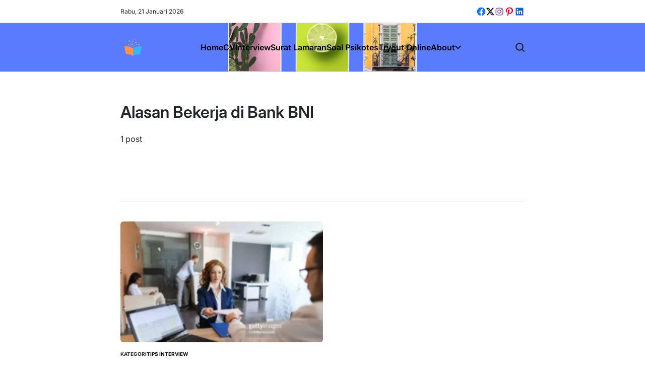

--- FILE ---
content_type: text/html; charset=UTF-8
request_url: https://www.tipscv.com/tag/alasan-bekerja-di-bank-bni/
body_size: 30892
content:
    <!doctype html>
<html lang="id">
    <head>
        <meta charset="UTF-8">
        <meta name="viewport" content="width=device-width, initial-scale=1">
        <link rel="profile" href="https://gmpg.org/xfn/11">
        <meta name='robots' content='index, follow, max-image-preview:large, max-snippet:-1, max-video-preview:-1' />
<meta name="dlm-version" content="5.1.6">
	<!-- This site is optimized with the Yoast SEO plugin v26.6 - https://yoast.com/wordpress/plugins/seo/ -->
	<title>Alasan Bekerja di Bank BNI</title>
	<link rel="canonical" href="https://www.tipscv.com/tag/alasan-bekerja-di-bank-bni/" />
	<meta property="og:locale" content="id_ID" />
	<meta property="og:type" content="article" />
	<meta property="og:title" content="Alasan Bekerja di Bank BNI" />
	<meta property="og:url" content="https://www.tipscv.com/tag/alasan-bekerja-di-bank-bni/" />
	<meta property="og:site_name" content="Download CV Word Gratis" />
	<meta name="twitter:card" content="summary_large_image" />
	<script type="application/ld+json" class="yoast-schema-graph">{"@context":"https://schema.org","@graph":[{"@type":"CollectionPage","@id":"https://www.tipscv.com/tag/alasan-bekerja-di-bank-bni/","url":"https://www.tipscv.com/tag/alasan-bekerja-di-bank-bni/","name":"Alasan Bekerja di Bank BNI","isPartOf":{"@id":"https://www.tipscv.com/#website"},"primaryImageOfPage":{"@id":"https://www.tipscv.com/tag/alasan-bekerja-di-bank-bni/#primaryimage"},"image":{"@id":"https://www.tipscv.com/tag/alasan-bekerja-di-bank-bni/#primaryimage"},"thumbnailUrl":"https://www.tipscv.com/wp-content/uploads/2019/09/Contoh-Pertanyaan-Interview-Bank-BNI.webp","breadcrumb":{"@id":"https://www.tipscv.com/tag/alasan-bekerja-di-bank-bni/#breadcrumb"},"inLanguage":"id"},{"@type":"ImageObject","inLanguage":"id","@id":"https://www.tipscv.com/tag/alasan-bekerja-di-bank-bni/#primaryimage","url":"https://www.tipscv.com/wp-content/uploads/2019/09/Contoh-Pertanyaan-Interview-Bank-BNI.webp","contentUrl":"https://www.tipscv.com/wp-content/uploads/2019/09/Contoh-Pertanyaan-Interview-Bank-BNI.webp","width":1200,"height":600,"caption":"Contoh pertanyaan interview bank BNI (Bank Negara Indonesia)"},{"@type":"BreadcrumbList","@id":"https://www.tipscv.com/tag/alasan-bekerja-di-bank-bni/#breadcrumb","itemListElement":[{"@type":"ListItem","position":1,"name":"Home","item":"https://www.tipscv.com/"},{"@type":"ListItem","position":2,"name":"Alasan Bekerja di Bank BNI"}]},{"@type":"WebSite","@id":"https://www.tipscv.com/#website","url":"https://www.tipscv.com/","name":"Contoh CV Lamaran Kerja","description":"CV, Interview, Surat Lamaran Kerja","publisher":{"@id":"https://www.tipscv.com/#/schema/person/c803cd48b88f98dfdb9d9d8402a6e607"},"potentialAction":[{"@type":"SearchAction","target":{"@type":"EntryPoint","urlTemplate":"https://www.tipscv.com/?s={search_term_string}"},"query-input":{"@type":"PropertyValueSpecification","valueRequired":true,"valueName":"search_term_string"}}],"inLanguage":"id"},{"@type":["Person","Organization"],"@id":"https://www.tipscv.com/#/schema/person/c803cd48b88f98dfdb9d9d8402a6e607","name":"Tips CV","image":{"@type":"ImageObject","inLanguage":"id","@id":"https://www.tipscv.com/#/schema/person/image/","url":"https://www.tipscv.com/wp-content/uploads/2023/09/cropped-tipscvlogo-1.webp","contentUrl":"https://www.tipscv.com/wp-content/uploads/2023/09/cropped-tipscvlogo-1.webp","width":512,"height":512,"caption":"Tips CV"},"logo":{"@id":"https://www.tipscv.com/#/schema/person/image/"},"description":"Sebagai penulis artikel dan penulis lepas berpengalaman, saya memiliki hasrat untuk membuat tulisan seputar cv, interview dan karir yang menarik, informatif serta bermanfaat bagi pembaca.","sameAs":["http://www.tipscv.com/","https://www.facebook.com/immermanalu","https://www.instagram.com/immermanalu/","https://www.linkedin.com/in/immermanalu/","https://www.youtube.com/c/immermanaluofficial"]}]}</script>
	<!-- / Yoast SEO plugin. -->


<link rel="amphtml" href="https://www.tipscv.com/tag/alasan-bekerja-di-bank-bni/amp/" /><meta name="generator" content="AMP for WP 1.1.10"/><link rel="alternate" type="application/rss+xml" title="Download CV Word Gratis &raquo; Feed" href="https://www.tipscv.com/feed/" />
<link rel="alternate" type="application/rss+xml" title="Download CV Word Gratis &raquo; Umpan Komentar" href="https://www.tipscv.com/comments/feed/" />
<link rel="alternate" type="application/rss+xml" title="Download CV Word Gratis &raquo; Alasan Bekerja di Bank BNI Umpan Tag" href="https://www.tipscv.com/tag/alasan-bekerja-di-bank-bni/feed/" />
<style id='wp-img-auto-sizes-contain-inline-css'>
img:is([sizes=auto i],[sizes^="auto," i]){contain-intrinsic-size:3000px 1500px}
/*# sourceURL=wp-img-auto-sizes-contain-inline-css */
</style>
<style id='wp-emoji-styles-inline-css'>

	img.wp-smiley, img.emoji {
		display: inline !important;
		border: none !important;
		box-shadow: none !important;
		height: 1em !important;
		width: 1em !important;
		margin: 0 0.07em !important;
		vertical-align: -0.1em !important;
		background: none !important;
		padding: 0 !important;
	}
/*# sourceURL=wp-emoji-styles-inline-css */
</style>
<link rel='stylesheet' id='toc-screen-css' href='https://www.tipscv.com/wp-content/plugins/table-of-contents-plus/screen.min.css?ver=2411.1' media='all' />
<link rel='stylesheet' id='blogbull-load-google-fonts-css' href='https://www.tipscv.com/wp-content/fonts/8cbcecbaaf6b796e4c5be5c287f0060a.css?ver=1.0.0' media='all' />
<link rel='stylesheet' id='swiper-css' href='https://www.tipscv.com/wp-content/themes/blogbull/assets/css/swiper-bundle.min.css?ver=6.9' media='all' />
<link rel='stylesheet' id='blogbull-style-css' href='https://www.tipscv.com/wp-content/themes/blogbull/style.css?ver=1.0.0' media='all' />
<style id='blogbull-style-inline-css'>
                
/*# sourceURL=blogbull-style-inline-css */
</style>
<link rel='stylesheet' id='blogbull-preloader-css' href='https://www.tipscv.com/wp-content/themes/blogbull/assets/css/preloader-style-4.css?ver=6.9' media='all' />
<link rel="preload" class="mv-grow-style" href="https://www.tipscv.com/wp-content/plugins/social-pug/assets/dist/style-frontend-pro.css?ver=1.36.3" as="style"><noscript><link rel='stylesheet' id='dpsp-frontend-style-pro-css' href='https://www.tipscv.com/wp-content/plugins/social-pug/assets/dist/style-frontend-pro.css?ver=1.36.3' media='all' />
</noscript><style id='dpsp-frontend-style-pro-inline-css'>

				@media screen and ( max-width : 720px ) {
					.dpsp-content-wrapper.dpsp-hide-on-mobile,
					.dpsp-share-text.dpsp-hide-on-mobile {
						display: none;
					}
					.dpsp-has-spacing .dpsp-networks-btns-wrapper li {
						margin:0 2% 10px 0;
					}
					.dpsp-network-btn.dpsp-has-label:not(.dpsp-has-count) {
						max-height: 40px;
						padding: 0;
						justify-content: center;
					}
					.dpsp-content-wrapper.dpsp-size-small .dpsp-network-btn.dpsp-has-label:not(.dpsp-has-count){
						max-height: 32px;
					}
					.dpsp-content-wrapper.dpsp-size-large .dpsp-network-btn.dpsp-has-label:not(.dpsp-has-count){
						max-height: 46px;
					}
				}
			
/*# sourceURL=dpsp-frontend-style-pro-inline-css */
</style>
<script src="https://www.tipscv.com/wp-includes/js/jquery/jquery.min.js?ver=3.7.1" id="jquery-core-js"></script>
<script src="https://www.tipscv.com/wp-includes/js/jquery/jquery-migrate.min.js?ver=3.4.1" id="jquery-migrate-js"></script>
<script id="jquery-js-after">
jQuery(document).ready(function() {
	jQuery(".b4a3301230aebccceafb06142737d284").click(function() {
		jQuery.post(
			"https://www.tipscv.com/wp-admin/admin-ajax.php", {
				"action": "quick_adsense_onpost_ad_click",
				"quick_adsense_onpost_ad_index": jQuery(this).attr("data-index"),
				"quick_adsense_nonce": "a995457d20",
			}, function(response) { }
		);
	});
});

//# sourceURL=jquery-js-after
</script>
<link rel="https://api.w.org/" href="https://www.tipscv.com/wp-json/" /><link rel="alternate" title="JSON" type="application/json" href="https://www.tipscv.com/wp-json/wp/v2/tags/411" /><link rel="EditURI" type="application/rsd+xml" title="RSD" href="https://www.tipscv.com/xmlrpc.php?rsd" />
<meta name="generator" content="WordPress 6.9" />
<meta name="hubbub-info" description="Hubbub 1.36.3">      <meta name="onesignal" content="wordpress-plugin"/>
            <script>

      window.OneSignalDeferred = window.OneSignalDeferred || [];

      OneSignalDeferred.push(function(OneSignal) {
        var oneSignal_options = {};
        window._oneSignalInitOptions = oneSignal_options;

        oneSignal_options['serviceWorkerParam'] = { scope: '/' };
oneSignal_options['serviceWorkerPath'] = 'OneSignalSDKWorker.js.php';

        OneSignal.Notifications.setDefaultUrl("https://www.tipscv.com");

        oneSignal_options['wordpress'] = true;
oneSignal_options['appId'] = '56eaa0de-bb02-469d-be31-82425bbdb9e6';
oneSignal_options['allowLocalhostAsSecureOrigin'] = true;
oneSignal_options['welcomeNotification'] = { };
oneSignal_options['welcomeNotification']['title'] = "";
oneSignal_options['welcomeNotification']['message'] = "";
oneSignal_options['path'] = "https://www.tipscv.com/wp-content/plugins/onesignal-free-web-push-notifications/sdk_files/";
oneSignal_options['promptOptions'] = { };
oneSignal_options['promptOptions']['actionMessage'] = "Terima pemberitahuan info terbaru dari website tipscv.com";
oneSignal_options['promptOptions']['acceptButtonText'] = "Lanjutkan!";
oneSignal_options['promptOptions']['cancelButtonText'] = "😎";
              OneSignal.init(window._oneSignalInitOptions);
              OneSignal.Slidedown.promptPush()      });

      function documentInitOneSignal() {
        var oneSignal_elements = document.getElementsByClassName("OneSignal-prompt");

        var oneSignalLinkClickHandler = function(event) { OneSignal.Notifications.requestPermission(); event.preventDefault(); };        for(var i = 0; i < oneSignal_elements.length; i++)
          oneSignal_elements[i].addEventListener('click', oneSignalLinkClickHandler, false);
      }

      if (document.readyState === 'complete') {
           documentInitOneSignal();
      }
      else {
           window.addEventListener("load", function(event){
               documentInitOneSignal();
          });
      }
    </script>
        <style type="text/css">
                        .site-header, .site-header a:not(:hover,:focus){
                color: #efefef;
            }

                    </style>
        <link rel="icon" href="https://www.tipscv.com/wp-content/uploads/2023/09/cropped-tipscvlogo-1-32x32.webp" sizes="32x32" />
<link rel="icon" href="https://www.tipscv.com/wp-content/uploads/2023/09/cropped-tipscvlogo-1-192x192.webp" sizes="192x192" />
<link rel="apple-touch-icon" href="https://www.tipscv.com/wp-content/uploads/2023/09/cropped-tipscvlogo-1-180x180.webp" />
<meta name="msapplication-TileImage" content="https://www.tipscv.com/wp-content/uploads/2023/09/cropped-tipscvlogo-1-270x270.webp" />
		<style id="wp-custom-css">
			ins.adsbygoogle {
    background: transparent !important;
}
@media only screen and (min-width: 768px) {
.wrapper {max-width: 65% !important;}
.entry-tags {margin-left: -70px;}
.single h1 {
  font-size: 28px !important;
	margin-left: -70px !important;
}
.single .entry-content {margin-right: -90px;}
.single .entry-details .entry-meta-wrapper {margin-left: -70px;}
.single .entry-content {margin-left: -70px; !important}
}
.sub-menu {border-bottom-left-radius: 10px!important;
border-bottom-right-radius: 10px!important;
border-top-left-radius: 0px!important;
border-top-right-radius: 0px!important;}
.screen-reader-text, .site-title {display:none;}
.author .page-title:after {
   font-family: "Font Awesome 5 Free";
   content: "\f058 ";
	font-size: 25px;
	margin-left: 8px;
   font-weight: 900;
	color: #38b6ff;
}
.blogbull-ajax-load-button {border-radius: 50px!important;}
@media only screen and (max-width: 768px) {.attachment-post-thumbnail {object-fit: cover!important;
height:200px!important;}}
.skip-link  {display: none;}
.entry-content h2 {
  font-size: 24px!important;
  display: inline;
  background-image: linear-gradient(transparent 40%, #bfccff 90%);
}
.entry-content h3 {
	font-size: 20px!important;}
.entry-content p a {
  color: #597cff;
}
blockquote p {
margin: 15px;
padding: 10px;
font-family: arial;
font-size: 10px!important
color: #6a6a6a!important;
font-weight: normal!important;
font-style: normal!important;
}

blockquote {
color: #6a6a6a!important;
background:#e3f1ff;
border-top-right-radius:20px;
border-bottom-right-radius:20px;
border-left: 5px solid #48a4ff;
}

.alert {
  padding: 8px 35px 8px 14px;
  margin-bottom: 18px;
  text-shadow: 0 1px 0 rgba(255, 255, 255, 0.5);
  background-color: #fcf8e3;
  border: 1px solid #fbeed5;
  -webkit-border-radius: 4px;
  -moz-border-radius: 4px;
  border-radius: 4px;
  color: #c09853;
}
.alert-info {
  background-color: #d9edf7;
  border-color: #bce8f1;
  color: #3a87ad;
}
.quotes {
  font-size: 20px;
	font-family: Georgia;
	color: #757575;
  margin: .5em 10px;
  padding: 10px 20px;
  line-height: 1.4;
}

.quotes:before {
  content: "“";
  display: inline;
  line-height: 0;
  left: -10px;
  position: relative;
  top: 30px;
  color: #ccc;
  font-size: 3em;
}
.avatar {border-radius: 100px !important;}

.tipscv {background-color: #caf5f9;
color: #6a6a6a;
padding: 10px 15px 15px 15px;
border: 3px;
border-color: #5fd6dc;
border-style: dashed;
margin-bottom: 10px;}

.cvnote {background-color: #ffffcc;
	border-radius:20px;
color: #6a6a6a;
padding: 10px 15px 15px 15px;
border: 4px;
border-color: #00cccc;
border-style: dashed;}

.quoteofday {
  color: #a94442;
	padding: 15px;
	margin-bottom: 20px;
  background-color: #f2dede;
	border-radius: 5px;
}
.btndownload {
  background-color: DodgerBlue;
  border: none;
  color: white;
  padding: 12px 30px;
  cursor: pointer;
  font-size: 20px;
}
.avatar-55 {
	width: 25px!important;
	height: 25px!important;
	margin-bottom:5px;
}
.social-share {margin-top: -8px!important;}
.reknote {background-color: #caf5f9;
color:#4e4e4e;
padding: 10px 15px 15px 15px;
border: 4px;
border-color: #5fd6dc;
border-style: dashed;
margin-bottom: 15px;}
.ig_es_form_field_email {
  border:2px solid #fff;
	background-color: #b5edff !important;
	border-radius: 50px;
  color:#000;
	width: 300px !important;
	height: 30px;
	margin-bottom: 10px;
	margin-top: 10px;
	text-align: center;
}
.es_subscription_form_submit {display: none;}
.dpsp-networks-btns-sidebar {margin-left: 80px!important;
margin-top: 40px!important;
}
/* deadline css */
@media only screen and (min-width: 768px) {
.deadline {background-color: #ffffc8;
width:100%;
font-size: 20px;
color:#4e4e4e;
padding: 10px 15px 10px 10px;
border: 2px;
border-color: #bbbb00;
border-style: solid;
border-radius: 5px;
margin-bottom: 25px;
margin-top: 10px;}
}
@media only screen and (max-width: 768px) {
.deadline {background-color: #ffffc8;
padding: 10px 15px 10px 10px;
border: 2px;
	font-size: 15px;
border-color: #bbbb00;
border-style: solid;
border-radius: 5px;
	margin-top: 20px;
margin-bottom: 15px;}
}

/* style important info */
.reknote {background-color: #caf5f9;
color:#4e4e4e;
padding: 10px 15px 15px 15px;
border: 3px;
border-radius: 10px;
border-color: #5fd6dc;
border-style: dashed;
margin-bottom: 15px;}

/* label open expire */
@media only screen and (min-width: 768px) {
.labelopen {  
	color: #009900;
	font-size: 17px;
	padding-left: 2px;
	padding-right: 7px;
	padding: 5px 10px 4px 2px;
  background-color: #c6ffc6;
	border-radius: 5px;}
}
@media only screen and (max-width: 768px) {
.labelopen {  
	color: #009900;
	font-size: 13px;
	padding-left: 2px;
	padding-right: 7px;
	padding: 5px 10px 4px 4px;
  background-color: #c6ffc6;
	border-radius: 5px;}
}
@media only screen and (min-width: 768px) {
.labelexpire {  
	color: #ca2800;
	font-size: 17px;
	padding: 5px 8px 4px 6px;
  background-color: #ffcc33;
	border-radius: 5px;}
}
@media only screen and (max-width: 768px) {
.labelexpire {  
	color: #ca2800;
	font-size: 13px;
	padding: 4px 8px 4px 5px;
  background-color: #ffcc33;
	border-radius: 5px;}
}
.cat-lead {
    cursor: pointer;
      background-color: #5191fa;
  border: none;
  color: white;
  padding: 5px 20px;
  text-align: center;
  text-decoration: none;
  display: inline-block;
  font-size: 16px;
  margin: 10px 2px;
  cursor: pointer;
margin-bottom: 15px;
 border-radius: 5px;
}
.droppedlist {
    cursor: pointer;
      background-color: #5191fa;
  border: none;
  color: white;
  padding: 5px 20px;
  text-align: center;
  text-decoration: none;
  display: inline-block;
  font-size: 16px;
  margin: 10px 2px;
  cursor: pointer;
 border-radius: 5px;
 }
.product-list {
    display:none;

	padding: 20px;
  margin-top: 15px;
	margin-bottom: 15px;
  background-color: #5191fa;
  color: #fff!important;
	border-radius: 3px;
}
.cat-lead::before {
  content: "👉 ";
}
.product-list p {
  color: #fff!important;
}

.rexpire {background-color: #fff2bd;
color:#4e4e4e;
padding: 10px 15px 15px 15px;
border: 3px;
border-radius: 10px;
border-color: #cccc00;
border-style: dashed;
margin-bottom: 15px;}
.hipnote {background-color: #caf5f9;
padding: 10px 15px 15px 15px;
border: 4px;
border-color: #5fd6dc;
border-style: dashed;
margin-bottom: 15px;}
.author-info h3:after {
   font-family: "Font Awesome 5 Free";
   content: "\f058 ";
	margin-left: 4px;
   font-weight: 900;
	color: #38b6ff;
}
.posted-by::after, .ts-author-avatar::after {
   font-family: "Font Awesome 5 Free";
   content: "\f058 ";
   font-weight: 900;
	color: #38b6ff;
}
.comment-author-admin .comment-author::after {
   font-family: "Font Awesome 5 Free";
   content: "\f058 ";
   font-weight: 900;
	color: #38b6ff;
}
.says {display:none;}
.entry-content li {
    margin-left: -40px;

}		</style>
		        <script async src="https://pagead2.googlesyndication.com/pagead/js/adsbygoogle.js?client=ca-pub-5393807547035802"
     crossorigin="anonymous"></script>
     <script src="/collapse.js"></script>
     <link href="https://use.fontawesome.com/releases/v5.0.1/css/all.css" rel="stylesheet">
     <!-- monetag -->
</head>
<body class="archive tag tag-alasan-bekerja-di-bank-bni tag-411 wp-custom-logo wp-embed-responsive wp-theme-blogbull hfeed has-sidebar right-sidebar has-sticky-sidebar">
<div id="page" class="site">
    <a class="skip-link screen-reader-text" href="#site-content">Skip to content</a>
    
    <div id="wpi-topbar" class="site-topbar hide-on-mobile">
        <div class="wrapper topbar-wrapper">
            <div class="topbar-components topbar-components-left">
                                    <div class="site-topbar-component topbar-component-date">

                        
                        Rabu, 21 Januari 2026                    </div>
                                            </div>
            <div class="topbar-components topbar-components-right">
                                    <div class="site-topbar-component topbar-component-social">
                        <nav aria-label="Topbar Social links">
                            <ul class="social-menu reset-list-style social-icons has-brand-color ">
                                <li id="menu-item-236" class="menu-item menu-item-type-custom menu-item-object-custom menu-item-236"><a href="https://www.facebook.com/immermanalu"><span class="screen-reader-text">fb</span><svg class="svg-icon" aria-hidden="true" role="img" focusable="false" width="24" height="24" viewBox="0 0 24 24" xmlns="http://www.w3.org/2000/svg"><path fill="currentColor" d="M12 2C6.5 2 2 6.5 2 12c0 5 3.7 9.1 8.4 9.9v-7H7.9V12h2.5V9.8c0-2.5 1.5-3.9 3.8-3.9 1.1 0 2.2.2 2.2.2v2.5h-1.3c-1.2 0-1.6.8-1.6 1.6V12h2.8l-.4 2.9h-2.3v7C18.3 21.1 22 17 22 12c0-5.5-4.5-10-10-10z"></path></svg></a></li>
<li id="menu-item-237" class="menu-item menu-item-type-custom menu-item-object-custom menu-item-237"><a href="https://twitter.com/immermanalu"><span class="screen-reader-text">tw</span><svg class="svg-icon" aria-hidden="true" role="img" focusable="false" width="24" height="24" viewBox="0 0 16 16" xmlns="http://www.w3.org/2000/svg"><path fill="currentColor" d="M12.6.75h2.454l-5.36 6.142L16 15.25h-4.937l-3.867-5.07-4.425 5.07H.316l5.733-6.57L0 .75h5.063l3.495 4.633L12.601.75Zm-.86 13.028h1.36L4.323 2.145H2.865z" /></svg></a></li>
<li id="menu-item-238" class="menu-item menu-item-type-custom menu-item-object-custom menu-item-238"><a href="https://www.instagram.com/immermanalu/"><span class="screen-reader-text">insta</span><svg class="svg-icon" aria-hidden="true" role="img" focusable="false" width="24" height="24" viewBox="0 0 24 24" xmlns="http://www.w3.org/2000/svg"><path fill="currentColor" d="M12,4.622c2.403,0,2.688,0.009,3.637,0.052c0.877,0.04,1.354,0.187,1.671,0.31c0.42,0.163,0.72,0.358,1.035,0.673 c0.315,0.315,0.51,0.615,0.673,1.035c0.123,0.317,0.27,0.794,0.31,1.671c0.043,0.949,0.052,1.234,0.052,3.637 s-0.009,2.688-0.052,3.637c-0.04,0.877-0.187,1.354-0.31,1.671c-0.163,0.42-0.358,0.72-0.673,1.035 c-0.315,0.315-0.615,0.51-1.035,0.673c-0.317,0.123-0.794,0.27-1.671,0.31c-0.949,0.043-1.233,0.052-3.637,0.052 s-2.688-0.009-3.637-0.052c-0.877-0.04-1.354-0.187-1.671-0.31c-0.42-0.163-0.72-0.358-1.035-0.673 c-0.315-0.315-0.51-0.615-0.673-1.035c-0.123-0.317-0.27-0.794-0.31-1.671C4.631,14.688,4.622,14.403,4.622,12 s0.009-2.688,0.052-3.637c0.04-0.877,0.187-1.354,0.31-1.671c0.163-0.42,0.358-0.72,0.673-1.035 c0.315-0.315,0.615-0.51,1.035-0.673c0.317-0.123,0.794-0.27,1.671-0.31C9.312,4.631,9.597,4.622,12,4.622 M12,3 C9.556,3,9.249,3.01,8.289,3.054C7.331,3.098,6.677,3.25,6.105,3.472C5.513,3.702,5.011,4.01,4.511,4.511 c-0.5,0.5-0.808,1.002-1.038,1.594C3.25,6.677,3.098,7.331,3.054,8.289C3.01,9.249,3,9.556,3,12c0,2.444,0.01,2.751,0.054,3.711 c0.044,0.958,0.196,1.612,0.418,2.185c0.23,0.592,0.538,1.094,1.038,1.594c0.5,0.5,1.002,0.808,1.594,1.038 c0.572,0.222,1.227,0.375,2.185,0.418C9.249,20.99,9.556,21,12,21s2.751-0.01,3.711-0.054c0.958-0.044,1.612-0.196,2.185-0.418 c0.592-0.23,1.094-0.538,1.594-1.038c0.5-0.5,0.808-1.002,1.038-1.594c0.222-0.572,0.375-1.227,0.418-2.185 C20.99,14.751,21,14.444,21,12s-0.01-2.751-0.054-3.711c-0.044-0.958-0.196-1.612-0.418-2.185c-0.23-0.592-0.538-1.094-1.038-1.594 c-0.5-0.5-1.002-0.808-1.594-1.038c-0.572-0.222-1.227-0.375-2.185-0.418C14.751,3.01,14.444,3,12,3L12,3z M12,7.378 c-2.552,0-4.622,2.069-4.622,4.622S9.448,16.622,12,16.622s4.622-2.069,4.622-4.622S14.552,7.378,12,7.378z M12,15 c-1.657,0-3-1.343-3-3s1.343-3,3-3s3,1.343,3,3S13.657,15,12,15z M16.804,6.116c-0.596,0-1.08,0.484-1.08,1.08 s0.484,1.08,1.08,1.08c0.596,0,1.08-0.484,1.08-1.08S17.401,6.116,16.804,6.116z"></path></svg></a></li>
<li id="menu-item-239" class="menu-item menu-item-type-custom menu-item-object-custom menu-item-239"><a href="https://id.pinterest.com/immermanalu/"><span class="screen-reader-text">pt</span><svg class="svg-icon" aria-hidden="true" role="img" focusable="false" width="24" height="24" viewBox="0 0 24 24" xmlns="http://www.w3.org/2000/svg"><path fill="currentColor" d="M12.289,2C6.617,2,3.606,5.648,3.606,9.622c0,1.846,1.025,4.146,2.666,4.878c0.25,0.111,0.381,0.063,0.439-0.169 c0.044-0.175,0.267-1.029,0.365-1.428c0.032-0.128,0.017-0.237-0.091-0.362C6.445,11.911,6.01,10.75,6.01,9.668 c0-2.777,2.194-5.464,5.933-5.464c3.23,0,5.49,2.108,5.49,5.122c0,3.407-1.794,5.768-4.13,5.768c-1.291,0-2.257-1.021-1.948-2.277 c0.372-1.495,1.089-3.112,1.089-4.191c0-0.967-0.542-1.775-1.663-1.775c-1.319,0-2.379,1.309-2.379,3.059 c0,1.115,0.394,1.869,0.394,1.869s-1.302,5.279-1.54,6.261c-0.405,1.666,0.053,4.368,0.094,4.604 c0.021,0.126,0.167,0.169,0.25,0.063c0.129-0.165,1.699-2.419,2.142-4.051c0.158-0.59,0.817-2.995,0.817-2.995 c0.43,0.784,1.681,1.446,3.013,1.446c3.963,0,6.822-3.494,6.822-7.833C20.394,5.112,16.849,2,12.289,2"></path></svg></a></li>
<li id="menu-item-842" class="menu-item menu-item-type-custom menu-item-object-custom menu-item-842"><a href="https://www.linkedin.com/in/immermanalu/"><span class="screen-reader-text">Ld</span><svg class="svg-icon" aria-hidden="true" role="img" focusable="false" width="24" height="24" viewBox="0 0 24 24" xmlns="http://www.w3.org/2000/svg"><path fill="currentColor" d="M19.7,3H4.3C3.582,3,3,3.582,3,4.3v15.4C3,20.418,3.582,21,4.3,21h15.4c0.718,0,1.3-0.582,1.3-1.3V4.3 C21,3.582,20.418,3,19.7,3z M8.339,18.338H5.667v-8.59h2.672V18.338z M7.004,8.574c-0.857,0-1.549-0.694-1.549-1.548 c0-0.855,0.691-1.548,1.549-1.548c0.854,0,1.547,0.694,1.547,1.548C8.551,7.881,7.858,8.574,7.004,8.574z M18.339,18.338h-2.669 v-4.177c0-0.996-0.017-2.278-1.387-2.278c-1.389,0-1.601,1.086-1.601,2.206v4.249h-2.667v-8.59h2.559v1.174h0.037 c0.356-0.675,1.227-1.387,2.526-1.387c2.703,0,3.203,1.779,3.203,4.092V18.338z"></path></svg></a></li>
                            </ul>
                        </nav><!-- .social-menu -->
                    </div>
                
                        </div>
        </div>
    </div>

<header id="masthead" class="site-header site-header-1 has-header-image data-bg" data-background="https://www.tipscv.com/wp-content/uploads/2025/05/tips.png">
    <div class="site-header-responsive hide-on-desktop">
    <div class="wrapper header-wrapper">
        <div class="header-components header-components-left">
            <button class="toggle nav-toggle" aria-label="Menu" data-toggle-target=".menu-modal" data-toggle-body-class="showing-menu-modal" aria-expanded="false" data-set-focus=".close-nav-toggle">
                <span class="wpi-menu-icon">
                    <span></span>
                    <span></span>
                </span>
            </button><!-- .nav-toggle -->
        </div>
        <div class="header-components header-components-center">

            <div class="site-branding">
                                    <div class="site-logo">
                        <a href="https://www.tipscv.com/" class="custom-logo-link" rel="home"><img width="512" height="512" src="https://www.tipscv.com/wp-content/uploads/2023/09/cropped-tipscvlogo-1.webp" class="custom-logo" alt="Template CV" decoding="async" fetchpriority="high" srcset="https://www.tipscv.com/wp-content/uploads/2023/09/cropped-tipscvlogo-1.webp 512w, https://www.tipscv.com/wp-content/uploads/2023/09/cropped-tipscvlogo-1-300x300.webp 300w, https://www.tipscv.com/wp-content/uploads/2023/09/cropped-tipscvlogo-1-150x150.webp 150w, https://www.tipscv.com/wp-content/uploads/2023/09/cropped-tipscvlogo-1-270x270.webp 270w, https://www.tipscv.com/wp-content/uploads/2023/09/cropped-tipscvlogo-1-192x192.webp 192w, https://www.tipscv.com/wp-content/uploads/2023/09/cropped-tipscvlogo-1-180x180.webp 180w, https://www.tipscv.com/wp-content/uploads/2023/09/cropped-tipscvlogo-1-32x32.webp 32w" sizes="(max-width: 512px) 100vw, 512px" /></a>                    </div>
                                        <div class="site-title">
                        <a href="https://www.tipscv.com/">Download CV Word Gratis</a>
                    </div>
                                </div><!-- .site-branding -->
        </div>
        <div class="header-components header-components-right">
            <button class="toggle search-toggle" aria-label="Search" data-toggle-target=".search-modal" data-toggle-body-class="showing-search-modal" data-set-focus=".search-modal .search-field" aria-expanded="false">
                <svg class="svg-icon" aria-hidden="true" role="img" focusable="false" xmlns="http://www.w3.org/2000/svg" width="18" height="18" viewBox="0 0 18 18"><path fill="currentColor" d="M 7.117188 0.0351562 C 5.304688 0.226562 3.722656 0.960938 2.425781 2.203125 C 1.152344 3.421875 0.359375 4.964844 0.0820312 6.753906 C -0.00390625 7.304688 -0.00390625 8.445312 0.0820312 8.992188 C 0.625 12.5 3.265625 15.132812 6.785156 15.667969 C 7.335938 15.753906 8.414062 15.753906 8.964844 15.667969 C 10.148438 15.484375 11.261719 15.066406 12.179688 14.457031 C 12.375 14.328125 12.546875 14.214844 12.566406 14.207031 C 12.578125 14.199219 13.414062 15.007812 14.410156 16.003906 C 15.832031 17.421875 16.261719 17.832031 16.398438 17.898438 C 16.542969 17.964844 16.632812 17.984375 16.875 17.980469 C 17.128906 17.980469 17.203125 17.964844 17.355469 17.882812 C 17.597656 17.757812 17.777344 17.574219 17.890625 17.335938 C 17.964844 17.171875 17.984375 17.089844 17.984375 16.859375 C 17.980469 16.371094 18.011719 16.414062 15.988281 14.363281 L 14.207031 12.5625 L 14.460938 12.175781 C 15.074219 11.242188 15.484375 10.152344 15.667969 8.992188 C 15.753906 8.445312 15.753906 7.304688 15.667969 6.75 C 15.398438 4.976562 14.597656 3.421875 13.324219 2.203125 C 12.144531 1.070312 10.75 0.371094 9.125 0.101562 C 8.644531 0.0195312 7.574219 -0.015625 7.117188 0.0351562 Z M 8.941406 2.355469 C 10.972656 2.753906 12.625 4.226562 13.234375 6.1875 C 13.78125 7.953125 13.453125 9.824219 12.339844 11.285156 C 12.058594 11.65625 11.433594 12.25 11.054688 12.503906 C 9.355469 13.660156 7.1875 13.8125 5.367188 12.898438 C 2.886719 11.652344 1.691406 8.835938 2.515625 6.1875 C 3.132812 4.222656 4.796875 2.730469 6.808594 2.359375 C 7.332031 2.261719 7.398438 2.257812 8.015625 2.265625 C 8.382812 2.277344 8.683594 2.304688 8.941406 2.355469 Z M 8.941406 2.355469 " /></svg>            </button><!-- .search-toggle -->
        </div>
    </div>
</div>    <div class="site-header-desktop hide-on-tablet hide-on-mobile">
        <div class="wrapper header-wrapper">
            <div class="header-components header-components-left">
                
<div class="site-branding">
            <div class="site-logo">
            <a href="https://www.tipscv.com/" class="custom-logo-link" rel="home"><img width="512" height="512" src="https://www.tipscv.com/wp-content/uploads/2023/09/cropped-tipscvlogo-1.webp" class="custom-logo" alt="Template CV" decoding="async" srcset="https://www.tipscv.com/wp-content/uploads/2023/09/cropped-tipscvlogo-1.webp 512w, https://www.tipscv.com/wp-content/uploads/2023/09/cropped-tipscvlogo-1-300x300.webp 300w, https://www.tipscv.com/wp-content/uploads/2023/09/cropped-tipscvlogo-1-150x150.webp 150w, https://www.tipscv.com/wp-content/uploads/2023/09/cropped-tipscvlogo-1-270x270.webp 270w, https://www.tipscv.com/wp-content/uploads/2023/09/cropped-tipscvlogo-1-192x192.webp 192w, https://www.tipscv.com/wp-content/uploads/2023/09/cropped-tipscvlogo-1-180x180.webp 180w, https://www.tipscv.com/wp-content/uploads/2023/09/cropped-tipscvlogo-1-32x32.webp 32w" sizes="(max-width: 512px) 100vw, 512px" /></a>        </div>
                    <div class="site-title">
                <a href="https://www.tipscv.com/">Download CV Word Gratis</a>
            </div>
            
    </div><!-- .site-branding -->
            </div>
            <div class="header-components header-components-center">
                <div class="header-navigation-wrapper">
                                            <nav class="primary-menu-wrapper" aria-label="Horizontal">
                            <ul class="primary-menu has-menu-animation reset-list-style">
                                <li id="menu-item-1948" class="menu-item menu-item-type-custom menu-item-object-custom menu-item-home menu-item-1948"><a href="https://www.tipscv.com/">Home</a></li>
<li id="menu-item-5698" class="menu-item menu-item-type-taxonomy menu-item-object-category menu-item-5698"><a href="https://www.tipscv.com/category/download-cv/">CV</a></li>
<li id="menu-item-913" class="menu-item menu-item-type-taxonomy menu-item-object-category menu-item-913"><a href="https://www.tipscv.com/category/tips-interview/">Interview</a></li>
<li id="menu-item-970" class="menu-item menu-item-type-taxonomy menu-item-object-category menu-item-970"><a href="https://www.tipscv.com/category/surat-lamaran/">Surat Lamaran</a></li>
<li id="menu-item-9731" class="menu-item menu-item-type-post_type menu-item-object-post menu-item-9731"><a href="https://www.tipscv.com/contoh-soal-psikotes-kerja/">Soal Psikotes</a></li>
<li id="menu-item-10923" class="menu-item menu-item-type-custom menu-item-object-custom menu-item-10923"><a target="_blank" href="https://tryout.one/">Tryout Online</a></li>
<li id="menu-item-9620" class="menu-item menu-item-type-custom menu-item-object-custom menu-item-has-children menu-item-9620"><a href="#">About<span class="icon"><svg class="svg-icon" aria-hidden="true" role="img" focusable="false" xmlns="http://www.w3.org/2000/svg" width="20" height="12" viewBox="0 0 20 12"><polygon fill="currentColor" points="1319.899 365.778 1327.678 358 1329.799 360.121 1319.899 370.021 1310 360.121 1312.121 358" transform="translate(-1310 -358)" /></svg></span></a>
<ul class="sub-menu">
	<li id="menu-item-9621" class="menu-item menu-item-type-post_type menu-item-object-page menu-item-9621"><a href="https://www.tipscv.com/sitemap/">Sitemap</a></li>
	<li id="menu-item-9624" class="menu-item menu-item-type-post_type menu-item-object-page menu-item-9624"><a href="https://www.tipscv.com/contact/">Contact</a></li>
	<li id="menu-item-9622" class="menu-item menu-item-type-post_type menu-item-object-page menu-item-9622"><a href="https://www.tipscv.com/disclaimers/">Disclaimers</a></li>
	<li id="menu-item-9623" class="menu-item menu-item-type-post_type menu-item-object-page menu-item-9623"><a href="https://www.tipscv.com/privacy-policy/">Privacy Policy</a></li>
</ul>
</li>
                            </ul>
                        </nav><!-- .primary-menu-wrapper -->
                                        </div><!-- .header-navigation-wrapper -->
            </div>
            <div class="header-components header-components-right">
                <div class="toggle-wrapper search-toggle-wrapper">
                    <button class="toggle search-toggle desktop-search-toggle" data-toggle-target=".search-modal" data-toggle-body-class="showing-search-modal" data-set-focus=".search-modal .search-field" aria-expanded="false">
                        <svg class="svg-icon" aria-hidden="true" role="img" focusable="false" xmlns="http://www.w3.org/2000/svg" width="18" height="18" viewBox="0 0 18 18"><path fill="currentColor" d="M 7.117188 0.0351562 C 5.304688 0.226562 3.722656 0.960938 2.425781 2.203125 C 1.152344 3.421875 0.359375 4.964844 0.0820312 6.753906 C -0.00390625 7.304688 -0.00390625 8.445312 0.0820312 8.992188 C 0.625 12.5 3.265625 15.132812 6.785156 15.667969 C 7.335938 15.753906 8.414062 15.753906 8.964844 15.667969 C 10.148438 15.484375 11.261719 15.066406 12.179688 14.457031 C 12.375 14.328125 12.546875 14.214844 12.566406 14.207031 C 12.578125 14.199219 13.414062 15.007812 14.410156 16.003906 C 15.832031 17.421875 16.261719 17.832031 16.398438 17.898438 C 16.542969 17.964844 16.632812 17.984375 16.875 17.980469 C 17.128906 17.980469 17.203125 17.964844 17.355469 17.882812 C 17.597656 17.757812 17.777344 17.574219 17.890625 17.335938 C 17.964844 17.171875 17.984375 17.089844 17.984375 16.859375 C 17.980469 16.371094 18.011719 16.414062 15.988281 14.363281 L 14.207031 12.5625 L 14.460938 12.175781 C 15.074219 11.242188 15.484375 10.152344 15.667969 8.992188 C 15.753906 8.445312 15.753906 7.304688 15.667969 6.75 C 15.398438 4.976562 14.597656 3.421875 13.324219 2.203125 C 12.144531 1.070312 10.75 0.371094 9.125 0.101562 C 8.644531 0.0195312 7.574219 -0.015625 7.117188 0.0351562 Z M 8.941406 2.355469 C 10.972656 2.753906 12.625 4.226562 13.234375 6.1875 C 13.78125 7.953125 13.453125 9.824219 12.339844 11.285156 C 12.058594 11.65625 11.433594 12.25 11.054688 12.503906 C 9.355469 13.660156 7.1875 13.8125 5.367188 12.898438 C 2.886719 11.652344 1.691406 8.835938 2.515625 6.1875 C 3.132812 4.222656 4.796875 2.730469 6.808594 2.359375 C 7.332031 2.261719 7.398438 2.257812 8.015625 2.265625 C 8.382812 2.277344 8.683594 2.304688 8.941406 2.355469 Z M 8.941406 2.355469 " /></svg>                    </button><!-- .search-toggle -->
                </div>
            </div>
        </div>
    </div>
</header><!-- #masthead -->
<div class="search-modal cover-modal" data-modal-target-string=".search-modal" role="dialog" aria-modal="true" aria-label="Search">
    <div class="search-modal-inner modal-inner">
        <div class="wrapper">
            <div class="search-modal-panel">
                <h2>Monggo Cari Disini?</h2>
                <div class="search-modal-form">
                    <form role="search" aria-label="Search for:" method="get" class="search-form" action="https://www.tipscv.com/">
				<label>
					<span class="screen-reader-text">Cari untuk:</span>
					<input type="search" class="search-field" placeholder="Cari &hellip;" value="" name="s" />
				</label>
				<input type="submit" class="search-submit" value="Cari" />
			</form>                </div>

                            <div class="search-modal-articles">
                                    <h2>
                        Populer Saat Ini                    </h2>
                                <div class="wpi-search-articles">
                                            <article id="search-articles-11265" class="wpi-post wpi-post-default post-11265 post type-post status-publish format-standard has-post-thumbnail hentry category-tips">
                                                            <div class="entry-image entry-image-medium image-hover-effect hover-effect-shine">
                                    <a class="post-thumbnail" href="https://www.tipscv.com/berkarir-di-start-up/"
                                       aria-hidden="true" tabindex="-1">
                                        <img width="1280" height="720" src="https://www.tipscv.com/wp-content/uploads/2025/07/Berkarir-di-start-up.webp" class="attachment-medium size-medium wp-post-image" alt="5 Fakta dan Mitos Berkarir di Start-up yang Wajib Kamu ketahui" decoding="async" srcset="https://www.tipscv.com/wp-content/uploads/2025/07/Berkarir-di-start-up.webp 1280w, https://www.tipscv.com/wp-content/uploads/2025/07/Berkarir-di-start-up-768x432.webp 768w" sizes="(max-width: 1280px) 100vw, 1280px" />                                    </a>
                                </div>
                                                        <div class="entry-details">
                                                                <h3 class="entry-title entry-title-xsmall">
                                    <a href="https://www.tipscv.com/berkarir-di-start-up/">5 Fakta dan Mitos Berkarir di Start-up yang Wajib Kamu ketahui</a>
                                </h3>
                                <div class="entry-meta-wrapper hide-on-tablet hide-on-mobile">
                                            <div class="entry-meta entry-date posted-on">
                            <span class="screen-reader-text"></span>
            <svg class="svg-icon" aria-hidden="true" role="img" focusable="false" xmlns="http://www.w3.org/2000/svg" width="18" height="19" viewBox="0 0 18 19"><path fill="currentColor" d="M4.60069444,4.09375 L3.25,4.09375 C2.47334957,4.09375 1.84375,4.72334957 1.84375,5.5 L1.84375,7.26736111 L16.15625,7.26736111 L16.15625,5.5 C16.15625,4.72334957 15.5266504,4.09375 14.75,4.09375 L13.3993056,4.09375 L13.3993056,4.55555556 C13.3993056,5.02154581 13.0215458,5.39930556 12.5555556,5.39930556 C12.0895653,5.39930556 11.7118056,5.02154581 11.7118056,4.55555556 L11.7118056,4.09375 L6.28819444,4.09375 L6.28819444,4.55555556 C6.28819444,5.02154581 5.9104347,5.39930556 5.44444444,5.39930556 C4.97845419,5.39930556 4.60069444,5.02154581 4.60069444,4.55555556 L4.60069444,4.09375 Z M6.28819444,2.40625 L11.7118056,2.40625 L11.7118056,1 C11.7118056,0.534009742 12.0895653,0.15625 12.5555556,0.15625 C13.0215458,0.15625 13.3993056,0.534009742 13.3993056,1 L13.3993056,2.40625 L14.75,2.40625 C16.4586309,2.40625 17.84375,3.79136906 17.84375,5.5 L17.84375,15.875 C17.84375,17.5836309 16.4586309,18.96875 14.75,18.96875 L3.25,18.96875 C1.54136906,18.96875 0.15625,17.5836309 0.15625,15.875 L0.15625,5.5 C0.15625,3.79136906 1.54136906,2.40625 3.25,2.40625 L4.60069444,2.40625 L4.60069444,1 C4.60069444,0.534009742 4.97845419,0.15625 5.44444444,0.15625 C5.9104347,0.15625 6.28819444,0.534009742 6.28819444,1 L6.28819444,2.40625 Z M1.84375,8.95486111 L1.84375,15.875 C1.84375,16.6516504 2.47334957,17.28125 3.25,17.28125 L14.75,17.28125 C15.5266504,17.28125 16.15625,16.6516504 16.15625,15.875 L16.15625,8.95486111 L1.84375,8.95486111 Z" /></svg><a href="https://www.tipscv.com/berkarir-di-start-up/" rel="bookmark"><time class="entry-date published" datetime="2025-07-14T05:26:14+07:00">14 Juli 2025</time><time class="updated" datetime="2025-07-14T05:31:17+07:00">14 Juli 2025</time></a>        </div>
                                                                                    <div class="entry-meta-separator"></div>
                                                                                <div class="entry-meta entry-author posted-by">
                            <span class="screen-reader-text">Posted by</span>
            <svg class="svg-icon" aria-hidden="true" role="img" focusable="false" xmlns="http://www.w3.org/2000/svg" width="18" height="20" viewBox="0 0 18 20"><path fill="currentColor" d="M18,19 C18,19.5522847 17.5522847,20 17,20 C16.4477153,20 16,19.5522847 16,19 L16,17 C16,15.3431458 14.6568542,14 13,14 L5,14 C3.34314575,14 2,15.3431458 2,17 L2,19 C2,19.5522847 1.55228475,20 1,20 C0.44771525,20 0,19.5522847 0,19 L0,17 C0,14.2385763 2.23857625,12 5,12 L13,12 C15.7614237,12 18,14.2385763 18,17 L18,19 Z M9,10 C6.23857625,10 4,7.76142375 4,5 C4,2.23857625 6.23857625,0 9,0 C11.7614237,0 14,2.23857625 14,5 C14,7.76142375 11.7614237,10 9,10 Z M9,8 C10.6568542,8 12,6.65685425 12,5 C12,3.34314575 10.6568542,2 9,2 C7.34314575,2 6,3.34314575 6,5 C6,6.65685425 7.34314575,8 9,8 Z" /></svg><a href="https://www.tipscv.com/author/admin/" class="text-decoration-reset">Tips CV</a>        </div>
                                        </div>
                            </div>
                        </article>
                                            <article id="search-articles-11205" class="wpi-post wpi-post-default post-11205 post type-post status-publish format-standard has-post-thumbnail hentry category-karier category-tips">
                                                            <div class="entry-image entry-image-medium image-hover-effect hover-effect-shine">
                                    <a class="post-thumbnail" href="https://www.tipscv.com/management-trainee/"
                                       aria-hidden="true" tabindex="-1">
                                        <img width="1280" height="914" src="https://www.tipscv.com/wp-content/uploads/2025/06/Programm-Management-Trainee-Menjadi-Magnet-Tersendiri-Untuk-Fresh-Graduate.webp" class="attachment-medium size-medium wp-post-image" alt="Program &#8220;Management Trainee&#8221; Menjadi Magnet Tersendiri Untuk Fresh Graduate!" decoding="async" srcset="https://www.tipscv.com/wp-content/uploads/2025/06/Programm-Management-Trainee-Menjadi-Magnet-Tersendiri-Untuk-Fresh-Graduate.webp 1280w, https://www.tipscv.com/wp-content/uploads/2025/06/Programm-Management-Trainee-Menjadi-Magnet-Tersendiri-Untuk-Fresh-Graduate-768x548.webp 768w" sizes="(max-width: 1280px) 100vw, 1280px" />                                    </a>
                                </div>
                                                        <div class="entry-details">
                                                                <h3 class="entry-title entry-title-xsmall">
                                    <a href="https://www.tipscv.com/management-trainee/">Program &#8220;Management Trainee&#8221; Menjadi Magnet Tersendiri Untuk Fresh Graduate!</a>
                                </h3>
                                <div class="entry-meta-wrapper hide-on-tablet hide-on-mobile">
                                            <div class="entry-meta entry-date posted-on">
                            <span class="screen-reader-text"></span>
            <svg class="svg-icon" aria-hidden="true" role="img" focusable="false" xmlns="http://www.w3.org/2000/svg" width="18" height="19" viewBox="0 0 18 19"><path fill="currentColor" d="M4.60069444,4.09375 L3.25,4.09375 C2.47334957,4.09375 1.84375,4.72334957 1.84375,5.5 L1.84375,7.26736111 L16.15625,7.26736111 L16.15625,5.5 C16.15625,4.72334957 15.5266504,4.09375 14.75,4.09375 L13.3993056,4.09375 L13.3993056,4.55555556 C13.3993056,5.02154581 13.0215458,5.39930556 12.5555556,5.39930556 C12.0895653,5.39930556 11.7118056,5.02154581 11.7118056,4.55555556 L11.7118056,4.09375 L6.28819444,4.09375 L6.28819444,4.55555556 C6.28819444,5.02154581 5.9104347,5.39930556 5.44444444,5.39930556 C4.97845419,5.39930556 4.60069444,5.02154581 4.60069444,4.55555556 L4.60069444,4.09375 Z M6.28819444,2.40625 L11.7118056,2.40625 L11.7118056,1 C11.7118056,0.534009742 12.0895653,0.15625 12.5555556,0.15625 C13.0215458,0.15625 13.3993056,0.534009742 13.3993056,1 L13.3993056,2.40625 L14.75,2.40625 C16.4586309,2.40625 17.84375,3.79136906 17.84375,5.5 L17.84375,15.875 C17.84375,17.5836309 16.4586309,18.96875 14.75,18.96875 L3.25,18.96875 C1.54136906,18.96875 0.15625,17.5836309 0.15625,15.875 L0.15625,5.5 C0.15625,3.79136906 1.54136906,2.40625 3.25,2.40625 L4.60069444,2.40625 L4.60069444,1 C4.60069444,0.534009742 4.97845419,0.15625 5.44444444,0.15625 C5.9104347,0.15625 6.28819444,0.534009742 6.28819444,1 L6.28819444,2.40625 Z M1.84375,8.95486111 L1.84375,15.875 C1.84375,16.6516504 2.47334957,17.28125 3.25,17.28125 L14.75,17.28125 C15.5266504,17.28125 16.15625,16.6516504 16.15625,15.875 L16.15625,8.95486111 L1.84375,8.95486111 Z" /></svg><a href="https://www.tipscv.com/management-trainee/" rel="bookmark"><time class="entry-date published updated" datetime="2025-07-10T11:43:51+07:00">10 Juli 2025</time></a>        </div>
                                                                                    <div class="entry-meta-separator"></div>
                                                                                <div class="entry-meta entry-author posted-by">
                            <span class="screen-reader-text">Posted by</span>
            <svg class="svg-icon" aria-hidden="true" role="img" focusable="false" xmlns="http://www.w3.org/2000/svg" width="18" height="20" viewBox="0 0 18 20"><path fill="currentColor" d="M18,19 C18,19.5522847 17.5522847,20 17,20 C16.4477153,20 16,19.5522847 16,19 L16,17 C16,15.3431458 14.6568542,14 13,14 L5,14 C3.34314575,14 2,15.3431458 2,17 L2,19 C2,19.5522847 1.55228475,20 1,20 C0.44771525,20 0,19.5522847 0,19 L0,17 C0,14.2385763 2.23857625,12 5,12 L13,12 C15.7614237,12 18,14.2385763 18,17 L18,19 Z M9,10 C6.23857625,10 4,7.76142375 4,5 C4,2.23857625 6.23857625,0 9,0 C11.7614237,0 14,2.23857625 14,5 C14,7.76142375 11.7614237,10 9,10 Z M9,8 C10.6568542,8 12,6.65685425 12,5 C12,3.34314575 10.6568542,2 9,2 C7.34314575,2 6,3.34314575 6,5 C6,6.65685425 7.34314575,8 9,8 Z" /></svg><a href="https://www.tipscv.com/author/admin/" class="text-decoration-reset">Tips CV</a>        </div>
                                        </div>
                            </div>
                        </article>
                                            <article id="search-articles-11243" class="wpi-post wpi-post-default post-11243 post type-post status-publish format-standard has-post-thumbnail hentry category-tips category-tips-interview">
                                                            <div class="entry-image entry-image-medium image-hover-effect hover-effect-shine">
                                    <a class="post-thumbnail" href="https://www.tipscv.com/pertanyaan-wawancara-pln/"
                                       aria-hidden="true" tabindex="-1">
                                        <img width="1000" height="600" src="https://www.tipscv.com/wp-content/uploads/2025/07/5-Pertanyaan-Wawancara-PLN.webp" class="attachment-medium size-medium wp-post-image" alt="5 Pertanyaan yang Sering Keluar di Seleksi Wawancara PLN" decoding="async" srcset="https://www.tipscv.com/wp-content/uploads/2025/07/5-Pertanyaan-Wawancara-PLN.webp 1000w, https://www.tipscv.com/wp-content/uploads/2025/07/5-Pertanyaan-Wawancara-PLN-768x461.webp 768w" sizes="(max-width: 1000px) 100vw, 1000px" />                                    </a>
                                </div>
                                                        <div class="entry-details">
                                                                <h3 class="entry-title entry-title-xsmall">
                                    <a href="https://www.tipscv.com/pertanyaan-wawancara-pln/">5 Pertanyaan yang Sering Keluar di Seleksi Wawancara PLN</a>
                                </h3>
                                <div class="entry-meta-wrapper hide-on-tablet hide-on-mobile">
                                            <div class="entry-meta entry-date posted-on">
                            <span class="screen-reader-text"></span>
            <svg class="svg-icon" aria-hidden="true" role="img" focusable="false" xmlns="http://www.w3.org/2000/svg" width="18" height="19" viewBox="0 0 18 19"><path fill="currentColor" d="M4.60069444,4.09375 L3.25,4.09375 C2.47334957,4.09375 1.84375,4.72334957 1.84375,5.5 L1.84375,7.26736111 L16.15625,7.26736111 L16.15625,5.5 C16.15625,4.72334957 15.5266504,4.09375 14.75,4.09375 L13.3993056,4.09375 L13.3993056,4.55555556 C13.3993056,5.02154581 13.0215458,5.39930556 12.5555556,5.39930556 C12.0895653,5.39930556 11.7118056,5.02154581 11.7118056,4.55555556 L11.7118056,4.09375 L6.28819444,4.09375 L6.28819444,4.55555556 C6.28819444,5.02154581 5.9104347,5.39930556 5.44444444,5.39930556 C4.97845419,5.39930556 4.60069444,5.02154581 4.60069444,4.55555556 L4.60069444,4.09375 Z M6.28819444,2.40625 L11.7118056,2.40625 L11.7118056,1 C11.7118056,0.534009742 12.0895653,0.15625 12.5555556,0.15625 C13.0215458,0.15625 13.3993056,0.534009742 13.3993056,1 L13.3993056,2.40625 L14.75,2.40625 C16.4586309,2.40625 17.84375,3.79136906 17.84375,5.5 L17.84375,15.875 C17.84375,17.5836309 16.4586309,18.96875 14.75,18.96875 L3.25,18.96875 C1.54136906,18.96875 0.15625,17.5836309 0.15625,15.875 L0.15625,5.5 C0.15625,3.79136906 1.54136906,2.40625 3.25,2.40625 L4.60069444,2.40625 L4.60069444,1 C4.60069444,0.534009742 4.97845419,0.15625 5.44444444,0.15625 C5.9104347,0.15625 6.28819444,0.534009742 6.28819444,1 L6.28819444,2.40625 Z M1.84375,8.95486111 L1.84375,15.875 C1.84375,16.6516504 2.47334957,17.28125 3.25,17.28125 L14.75,17.28125 C15.5266504,17.28125 16.15625,16.6516504 16.15625,15.875 L16.15625,8.95486111 L1.84375,8.95486111 Z" /></svg><a href="https://www.tipscv.com/pertanyaan-wawancara-pln/" rel="bookmark"><time class="entry-date published" datetime="2025-07-08T09:20:34+07:00">8 Juli 2025</time><time class="updated" datetime="2025-07-08T09:23:03+07:00">8 Juli 2025</time></a>        </div>
                                                                                    <div class="entry-meta-separator"></div>
                                                                                <div class="entry-meta entry-author posted-by">
                            <span class="screen-reader-text">Posted by</span>
            <svg class="svg-icon" aria-hidden="true" role="img" focusable="false" xmlns="http://www.w3.org/2000/svg" width="18" height="20" viewBox="0 0 18 20"><path fill="currentColor" d="M18,19 C18,19.5522847 17.5522847,20 17,20 C16.4477153,20 16,19.5522847 16,19 L16,17 C16,15.3431458 14.6568542,14 13,14 L5,14 C3.34314575,14 2,15.3431458 2,17 L2,19 C2,19.5522847 1.55228475,20 1,20 C0.44771525,20 0,19.5522847 0,19 L0,17 C0,14.2385763 2.23857625,12 5,12 L13,12 C15.7614237,12 18,14.2385763 18,17 L18,19 Z M9,10 C6.23857625,10 4,7.76142375 4,5 C4,2.23857625 6.23857625,0 9,0 C11.7614237,0 14,2.23857625 14,5 C14,7.76142375 11.7614237,10 9,10 Z M9,8 C10.6568542,8 12,6.65685425 12,5 C12,3.34314575 10.6568542,2 9,2 C7.34314575,2 6,3.34314575 6,5 C6,6.65685425 7.34314575,8 9,8 Z" /></svg><a href="https://www.tipscv.com/author/admin/" class="text-decoration-reset">Tips CV</a>        </div>
                                        </div>
                            </div>
                        </article>
                                    </div>
            </div>
    
                <button class="toggle search-untoggle close-search-toggle" data-toggle-target=".search-modal" data-toggle-body-class="showing-search-modal" data-set-focus=".search-modal .search-field">
                    <span class="screen-reader-text">
                        Close search                    </span>
                    <svg class="svg-icon" aria-hidden="true" role="img" focusable="false" xmlns="http://www.w3.org/2000/svg" width="16" height="16" viewBox="0 0 16 16"><polygon fill="currentColor" points="6.852 7.649 .399 1.195 1.445 .149 7.899 6.602 14.352 .149 15.399 1.195 8.945 7.649 15.399 14.102 14.352 15.149 7.899 8.695 1.445 15.149 .399 14.102" /></svg>                </button><!-- .search-toggle -->
            </div>
        </div>
    </div><!-- .search-modal-inner -->
</div><!-- .menu-modal -->

<div class="menu-modal cover-modal" data-modal-target-string=".menu-modal">

	<div class="menu-modal-inner modal-inner">

		<div class="menu-wrapper">

			<div class="menu-top">

				<button class="toggle close-nav-toggle" data-toggle-target=".menu-modal" data-toggle-body-class="showing-menu-modal" data-set-focus=".menu-modal">
                    <svg class="svg-icon" aria-hidden="true" role="img" focusable="false" xmlns="http://www.w3.org/2000/svg" width="16" height="16" viewBox="0 0 16 16"><polygon fill="currentColor" points="6.852 7.649 .399 1.195 1.445 .149 7.899 6.602 14.352 .149 15.399 1.195 8.945 7.649 15.399 14.102 14.352 15.149 7.899 8.695 1.445 15.149 .399 14.102" /></svg>				</button><!-- .nav-toggle -->

				
					<nav class="mobile-menu hide-on-desktop" aria-label="Mobile">

						<ul class="modal-menu reset-list-style">

						<li class="menu-item menu-item-type-custom menu-item-object-custom menu-item-home menu-item-1948"><div class="ancestor-wrapper"><a href="https://www.tipscv.com/">Home</a></div><!-- .ancestor-wrapper --></li>
<li class="menu-item menu-item-type-taxonomy menu-item-object-category menu-item-5698"><div class="ancestor-wrapper"><a href="https://www.tipscv.com/category/download-cv/">CV</a></div><!-- .ancestor-wrapper --></li>
<li class="menu-item menu-item-type-taxonomy menu-item-object-category menu-item-913"><div class="ancestor-wrapper"><a href="https://www.tipscv.com/category/tips-interview/">Interview</a></div><!-- .ancestor-wrapper --></li>
<li class="menu-item menu-item-type-taxonomy menu-item-object-category menu-item-970"><div class="ancestor-wrapper"><a href="https://www.tipscv.com/category/surat-lamaran/">Surat Lamaran</a></div><!-- .ancestor-wrapper --></li>
<li class="menu-item menu-item-type-post_type menu-item-object-post menu-item-9731"><div class="ancestor-wrapper"><a href="https://www.tipscv.com/contoh-soal-psikotes-kerja/">Soal Psikotes</a></div><!-- .ancestor-wrapper --></li>
<li class="menu-item menu-item-type-custom menu-item-object-custom menu-item-10923"><div class="ancestor-wrapper"><a target="_blank" href="https://tryout.one/">Tryout Online</a></div><!-- .ancestor-wrapper --></li>
<li class="menu-item menu-item-type-custom menu-item-object-custom menu-item-has-children menu-item-9620"><div class="ancestor-wrapper"><a href="#">About</a><button class="toggle sub-menu-toggle" data-toggle-target=".menu-modal .menu-item-9620 > .sub-menu" data-toggle-type="slidetoggle" data-toggle-duration="250" aria-expanded="false"><span class="screen-reader-text">Show sub menu</span><svg class="svg-icon" aria-hidden="true" role="img" focusable="false" xmlns="http://www.w3.org/2000/svg" width="20" height="12" viewBox="0 0 20 12"><polygon fill="currentColor" points="1319.899 365.778 1327.678 358 1329.799 360.121 1319.899 370.021 1310 360.121 1312.121 358" transform="translate(-1310 -358)" /></svg></button></div><!-- .ancestor-wrapper -->
<ul class="sub-menu">
	<li class="menu-item menu-item-type-post_type menu-item-object-page menu-item-9621"><div class="ancestor-wrapper"><a href="https://www.tipscv.com/sitemap/">Sitemap</a></div><!-- .ancestor-wrapper --></li>
	<li class="menu-item menu-item-type-post_type menu-item-object-page menu-item-9624"><div class="ancestor-wrapper"><a href="https://www.tipscv.com/contact/">Contact</a></div><!-- .ancestor-wrapper --></li>
	<li class="menu-item menu-item-type-post_type menu-item-object-page menu-item-9622"><div class="ancestor-wrapper"><a href="https://www.tipscv.com/disclaimers/">Disclaimers</a></div><!-- .ancestor-wrapper --></li>
	<li class="menu-item menu-item-type-post_type menu-item-object-page menu-item-9623"><div class="ancestor-wrapper"><a href="https://www.tipscv.com/privacy-policy/">Privacy Policy</a></div><!-- .ancestor-wrapper --></li>
</ul>
</li>

						</ul>

					</nav>

					
			</div><!-- .menu-top -->

			<div class="menu-bottom">
				
					<nav aria-label="Expanded Social links">
						<ul class="social-menu reset-list-style social-icons has-brand-background has-border-radius">

							<li class="menu-item menu-item-type-custom menu-item-object-custom menu-item-236"><a href="https://www.facebook.com/immermanalu"><span class="screen-reader-text">fb</span><svg class="svg-icon" aria-hidden="true" role="img" focusable="false" width="24" height="24" viewBox="0 0 24 24" xmlns="http://www.w3.org/2000/svg"><path fill="currentColor" d="M12 2C6.5 2 2 6.5 2 12c0 5 3.7 9.1 8.4 9.9v-7H7.9V12h2.5V9.8c0-2.5 1.5-3.9 3.8-3.9 1.1 0 2.2.2 2.2.2v2.5h-1.3c-1.2 0-1.6.8-1.6 1.6V12h2.8l-.4 2.9h-2.3v7C18.3 21.1 22 17 22 12c0-5.5-4.5-10-10-10z"></path></svg></a></li>
<li class="menu-item menu-item-type-custom menu-item-object-custom menu-item-237"><a href="https://twitter.com/immermanalu"><span class="screen-reader-text">tw</span><svg class="svg-icon" aria-hidden="true" role="img" focusable="false" width="24" height="24" viewBox="0 0 16 16" xmlns="http://www.w3.org/2000/svg"><path fill="currentColor" d="M12.6.75h2.454l-5.36 6.142L16 15.25h-4.937l-3.867-5.07-4.425 5.07H.316l5.733-6.57L0 .75h5.063l3.495 4.633L12.601.75Zm-.86 13.028h1.36L4.323 2.145H2.865z" /></svg></a></li>
<li class="menu-item menu-item-type-custom menu-item-object-custom menu-item-238"><a href="https://www.instagram.com/immermanalu/"><span class="screen-reader-text">insta</span><svg class="svg-icon" aria-hidden="true" role="img" focusable="false" width="24" height="24" viewBox="0 0 24 24" xmlns="http://www.w3.org/2000/svg"><path fill="currentColor" d="M12,4.622c2.403,0,2.688,0.009,3.637,0.052c0.877,0.04,1.354,0.187,1.671,0.31c0.42,0.163,0.72,0.358,1.035,0.673 c0.315,0.315,0.51,0.615,0.673,1.035c0.123,0.317,0.27,0.794,0.31,1.671c0.043,0.949,0.052,1.234,0.052,3.637 s-0.009,2.688-0.052,3.637c-0.04,0.877-0.187,1.354-0.31,1.671c-0.163,0.42-0.358,0.72-0.673,1.035 c-0.315,0.315-0.615,0.51-1.035,0.673c-0.317,0.123-0.794,0.27-1.671,0.31c-0.949,0.043-1.233,0.052-3.637,0.052 s-2.688-0.009-3.637-0.052c-0.877-0.04-1.354-0.187-1.671-0.31c-0.42-0.163-0.72-0.358-1.035-0.673 c-0.315-0.315-0.51-0.615-0.673-1.035c-0.123-0.317-0.27-0.794-0.31-1.671C4.631,14.688,4.622,14.403,4.622,12 s0.009-2.688,0.052-3.637c0.04-0.877,0.187-1.354,0.31-1.671c0.163-0.42,0.358-0.72,0.673-1.035 c0.315-0.315,0.615-0.51,1.035-0.673c0.317-0.123,0.794-0.27,1.671-0.31C9.312,4.631,9.597,4.622,12,4.622 M12,3 C9.556,3,9.249,3.01,8.289,3.054C7.331,3.098,6.677,3.25,6.105,3.472C5.513,3.702,5.011,4.01,4.511,4.511 c-0.5,0.5-0.808,1.002-1.038,1.594C3.25,6.677,3.098,7.331,3.054,8.289C3.01,9.249,3,9.556,3,12c0,2.444,0.01,2.751,0.054,3.711 c0.044,0.958,0.196,1.612,0.418,2.185c0.23,0.592,0.538,1.094,1.038,1.594c0.5,0.5,1.002,0.808,1.594,1.038 c0.572,0.222,1.227,0.375,2.185,0.418C9.249,20.99,9.556,21,12,21s2.751-0.01,3.711-0.054c0.958-0.044,1.612-0.196,2.185-0.418 c0.592-0.23,1.094-0.538,1.594-1.038c0.5-0.5,0.808-1.002,1.038-1.594c0.222-0.572,0.375-1.227,0.418-2.185 C20.99,14.751,21,14.444,21,12s-0.01-2.751-0.054-3.711c-0.044-0.958-0.196-1.612-0.418-2.185c-0.23-0.592-0.538-1.094-1.038-1.594 c-0.5-0.5-1.002-0.808-1.594-1.038c-0.572-0.222-1.227-0.375-2.185-0.418C14.751,3.01,14.444,3,12,3L12,3z M12,7.378 c-2.552,0-4.622,2.069-4.622,4.622S9.448,16.622,12,16.622s4.622-2.069,4.622-4.622S14.552,7.378,12,7.378z M12,15 c-1.657,0-3-1.343-3-3s1.343-3,3-3s3,1.343,3,3S13.657,15,12,15z M16.804,6.116c-0.596,0-1.08,0.484-1.08,1.08 s0.484,1.08,1.08,1.08c0.596,0,1.08-0.484,1.08-1.08S17.401,6.116,16.804,6.116z"></path></svg></a></li>
<li class="menu-item menu-item-type-custom menu-item-object-custom menu-item-239"><a href="https://id.pinterest.com/immermanalu/"><span class="screen-reader-text">pt</span><svg class="svg-icon" aria-hidden="true" role="img" focusable="false" width="24" height="24" viewBox="0 0 24 24" xmlns="http://www.w3.org/2000/svg"><path fill="currentColor" d="M12.289,2C6.617,2,3.606,5.648,3.606,9.622c0,1.846,1.025,4.146,2.666,4.878c0.25,0.111,0.381,0.063,0.439-0.169 c0.044-0.175,0.267-1.029,0.365-1.428c0.032-0.128,0.017-0.237-0.091-0.362C6.445,11.911,6.01,10.75,6.01,9.668 c0-2.777,2.194-5.464,5.933-5.464c3.23,0,5.49,2.108,5.49,5.122c0,3.407-1.794,5.768-4.13,5.768c-1.291,0-2.257-1.021-1.948-2.277 c0.372-1.495,1.089-3.112,1.089-4.191c0-0.967-0.542-1.775-1.663-1.775c-1.319,0-2.379,1.309-2.379,3.059 c0,1.115,0.394,1.869,0.394,1.869s-1.302,5.279-1.54,6.261c-0.405,1.666,0.053,4.368,0.094,4.604 c0.021,0.126,0.167,0.169,0.25,0.063c0.129-0.165,1.699-2.419,2.142-4.051c0.158-0.59,0.817-2.995,0.817-2.995 c0.43,0.784,1.681,1.446,3.013,1.446c3.963,0,6.822-3.494,6.822-7.833C20.394,5.112,16.849,2,12.289,2"></path></svg></a></li>
<li class="menu-item menu-item-type-custom menu-item-object-custom menu-item-842"><a href="https://www.linkedin.com/in/immermanalu/"><span class="screen-reader-text">Ld</span><svg class="svg-icon" aria-hidden="true" role="img" focusable="false" width="24" height="24" viewBox="0 0 24 24" xmlns="http://www.w3.org/2000/svg"><path fill="currentColor" d="M19.7,3H4.3C3.582,3,3,3.582,3,4.3v15.4C3,20.418,3.582,21,4.3,21h15.4c0.718,0,1.3-0.582,1.3-1.3V4.3 C21,3.582,20.418,3,19.7,3z M8.339,18.338H5.667v-8.59h2.672V18.338z M7.004,8.574c-0.857,0-1.549-0.694-1.549-1.548 c0-0.855,0.691-1.548,1.549-1.548c0.854,0,1.547,0.694,1.547,1.548C8.551,7.881,7.858,8.574,7.004,8.574z M18.339,18.338h-2.669 v-4.177c0-0.996-0.017-2.278-1.387-2.278c-1.389,0-1.601,1.086-1.601,2.206v4.249h-2.667v-8.59h2.559v1.174h0.037 c0.356-0.675,1.227-1.387,2.526-1.387c2.703,0,3.203,1.779,3.203,4.092V18.338z"></path></svg></a></li>

						</ul>
					</nav><!-- .social-menu -->

				
			</div><!-- .menu-bottom -->

                            <div class="menu-copyright">
                            <div class="copyright-info">
            © 2025.            Tema oleh BlogBull.        </div>
                    </div>
            		</div><!-- .menu-wrapper -->

	</div><!-- .menu-modal-inner -->

</div><!-- .menu-modal -->
    <main id="site-content" class="wpi-section" role="main">
        <div class="wrapper">
            <header class="page-header archive-header">
    <h1 class="page-title">Alasan Bekerja di Bank BNI</h1>            <div class="wpi-archive-post-count">
                1 post            </div>
            </header><!-- .page-header -->
    <section class="wpi-section wpi-archive-header">
        <div class="archive-header-wrapper">
                    </div>
    </section>


            <div class="row-group">
                <div id="primary" class="primary-area">
                    <div class="article-groups archive_style_3">
                                                    <article id="post-1006" class="wpi-post wpi-post-default post-1006 post type-post status-publish format-standard has-post-thumbnail hentry category-tips-interview tag-alasan-bekerja-di-bank-bni tag-interview-bank-bni tag-interview-bni tag-pertanyaan-bank-bni tag-pertanyaan-interview-bni tag-pertanyaan-wawancara-bank-bni tag-tips-interview-bni tag-wawancara-bank-bni">
                <div class="entry-image image-hover-effect hover-effect-shine entry-image-medium">
                <a class="post-thumbnail" href="https://www.tipscv.com/pertanyaan-interview-bni/" aria-hidden="true" tabindex="-1">
                    <img width="300" height="150" src="https://www.tipscv.com/wp-content/uploads/2019/09/Contoh-Pertanyaan-Interview-Bank-BNI-300x150.webp" class="attachment-medium size-medium wp-post-image" alt="Contoh Pertanyaan Interview Bank BNI" decoding="async" loading="lazy" srcset="https://www.tipscv.com/wp-content/uploads/2019/09/Contoh-Pertanyaan-Interview-Bank-BNI-300x150.webp 300w, https://www.tipscv.com/wp-content/uploads/2019/09/Contoh-Pertanyaan-Interview-Bank-BNI-1024x512.webp 1024w, https://www.tipscv.com/wp-content/uploads/2019/09/Contoh-Pertanyaan-Interview-Bank-BNI-768x384.webp 768w, https://www.tipscv.com/wp-content/uploads/2019/09/Contoh-Pertanyaan-Interview-Bank-BNI.webp 1200w" sizes="auto, (max-width: 300px) 100vw, 300px" />                </a>
            </div>
                <div class="entry-details">
        <header class="entry-header">
                    <div class="entry-meta entry-categories cat-links categories-has-text-color">
                            <span class="entry-meta-label author-label">Kategori</span>
                        <a href="https://www.tipscv.com/category/tips-interview/" rel="category tag" class="has-text-color">Tips Interview</a>        </div>
                    <h2 class="entry-title entry-title-medium "><a href="https://www.tipscv.com/pertanyaan-interview-bni/" rel="bookmark">Contoh Pertanyaan Interview Bank BNI</a></h2>            <div class="entry-meta-wrapper">
                
                                            <div class="entry-meta entry-date posted-on">
                            <span class="screen-reader-text"></span>
            <svg class="svg-icon" aria-hidden="true" role="img" focusable="false" xmlns="http://www.w3.org/2000/svg" width="18" height="19" viewBox="0 0 18 19"><path fill="currentColor" d="M4.60069444,4.09375 L3.25,4.09375 C2.47334957,4.09375 1.84375,4.72334957 1.84375,5.5 L1.84375,7.26736111 L16.15625,7.26736111 L16.15625,5.5 C16.15625,4.72334957 15.5266504,4.09375 14.75,4.09375 L13.3993056,4.09375 L13.3993056,4.55555556 C13.3993056,5.02154581 13.0215458,5.39930556 12.5555556,5.39930556 C12.0895653,5.39930556 11.7118056,5.02154581 11.7118056,4.55555556 L11.7118056,4.09375 L6.28819444,4.09375 L6.28819444,4.55555556 C6.28819444,5.02154581 5.9104347,5.39930556 5.44444444,5.39930556 C4.97845419,5.39930556 4.60069444,5.02154581 4.60069444,4.55555556 L4.60069444,4.09375 Z M6.28819444,2.40625 L11.7118056,2.40625 L11.7118056,1 C11.7118056,0.534009742 12.0895653,0.15625 12.5555556,0.15625 C13.0215458,0.15625 13.3993056,0.534009742 13.3993056,1 L13.3993056,2.40625 L14.75,2.40625 C16.4586309,2.40625 17.84375,3.79136906 17.84375,5.5 L17.84375,15.875 C17.84375,17.5836309 16.4586309,18.96875 14.75,18.96875 L3.25,18.96875 C1.54136906,18.96875 0.15625,17.5836309 0.15625,15.875 L0.15625,5.5 C0.15625,3.79136906 1.54136906,2.40625 3.25,2.40625 L4.60069444,2.40625 L4.60069444,1 C4.60069444,0.534009742 4.97845419,0.15625 5.44444444,0.15625 C5.9104347,0.15625 6.28819444,0.534009742 6.28819444,1 L6.28819444,2.40625 Z M1.84375,8.95486111 L1.84375,15.875 C1.84375,16.6516504 2.47334957,17.28125 3.25,17.28125 L14.75,17.28125 C15.5266504,17.28125 16.15625,16.6516504 16.15625,15.875 L16.15625,8.95486111 L1.84375,8.95486111 Z" /></svg><a href="https://www.tipscv.com/pertanyaan-interview-bni/" rel="bookmark"><time class="entry-date published" datetime="2019-09-30T21:17:55+07:00">30 September 2019</time><time class="updated" datetime="2024-03-14T07:51:08+07:00">14 Maret 2024</time></a>        </div>
                            <div class="entry-meta-separator"></div>
                    
                        <div class="entry-meta entry-author posted-by">
                            <span class="entry-meta-label author-label"></span>
            <a href="https://www.tipscv.com/author/admin/" class="text-decoration-reset">Tips CV</a>        </div>
                    </div><!-- .entry-meta -->
        </header><!-- .entry-header -->
                    <div class="entry-content">
                        <div class="entry-content-excerpt ">
            <p>Proses interview merupakan salah satu fase yang akan dilalui oleh&hellip;</p>
        </div>
                </div><!-- .entry-content -->
        
        <footer class="entry-footer">
                    <span class="entry-meta entry-link more-link">
            <a href="https://www.tipscv.com/pertanyaan-interview-bni/" class="post-more-link">
                Baca Lebih                <svg class="svg-icon" aria-hidden="true" role="img" focusable="false" xmlns="http://www.w3.org/2000/svg" width="24" height="24" viewBox="0 0 24 24"><path fill="currentColor" d="M10.024 4h6.015l7.961 8-7.961 8h-6.015l7.961-8-7.961-8zm-10.024 16h6.015l7.961-8-7.961-8h-6.015l7.961 8-7.961 8z" /></svg>            </a>
        </span>
                        </footer><!-- .entry-footer -->
    </div>
</article><!-- #post-1006 -->
                    </div>
                    	<div class="blogbull-nav-pagination">
			</div>
	                </div>
                
<div id="secondary" class="widget-area wpi-widget-area regular-widget-area">
    <div class="site-sticky-components">
	    <div id="custom_html-22" class="widget_text widget widget_custom_html"><div class="textwidget custom-html-widget"><script async src="https://pagead2.googlesyndication.com/pagead/js/adsbygoogle.js?client=ca-pub-5393807547035802"
     crossorigin="anonymous"></script>
<!-- TIPSCV -->
<ins class="adsbygoogle"
     style="display:block"
     data-ad-client="ca-pub-5393807547035802"
     data-ad-slot="8011778592"
     data-ad-format="auto"
     data-full-width-responsive="true"></ins>
<script>
     (adsbygoogle = window.adsbygoogle || []).push({});
</script></div></div><div id="blogbull_grid_posts-2" class="widget widget_blogbull_grid_posts"><h2 class="widget-title">Tips Menarik</h2><div class="wpi-grid-widget wpi-widget-list">        <article id="grid-post-9490" class="wpi-post wpi-post-list  post-9490 post type-post status-publish format-standard has-post-thumbnail hentry category-tips-interview tag-strategi-interview">
                            <div class="entry-image entry-image-thumbnail image-hover-effect hover-effect-shine">
                    <a class="post-thumbnail" href="https://www.tipscv.com/meningkatkan-performa-wawancara/" aria-hidden="true" tabindex="-1">
                        <img width="1000" height="600" src="https://www.tipscv.com/wp-content/uploads/2024/02/8-Strategi-Ampuh-untuk-Meningkatkan-Performa-Wawancara.webp" class="attachment-medium size-medium wp-post-image" alt="8 Strategi Ampuh untuk Meningkatkan Performa Wawancara" decoding="async" loading="lazy" srcset="https://www.tipscv.com/wp-content/uploads/2024/02/8-Strategi-Ampuh-untuk-Meningkatkan-Performa-Wawancara.webp 1000w, https://www.tipscv.com/wp-content/uploads/2024/02/8-Strategi-Ampuh-untuk-Meningkatkan-Performa-Wawancara-768x461.webp 768w" sizes="auto, (max-width: 1000px) 100vw, 1000px" />                    </a>
                </div>
                        <div class="entry-details">
                        <div class="entry-meta entry-categories cat-links categories-has-text-color">
                            <span class="screen-reader-text">Posted in</span>
                        <a href="https://www.tipscv.com/category/tips-interview/" rel="category tag" class="has-text-color">Tips Interview</a>        </div>
                        <header class="entry-header">
                    <h3 class="entry-title entry-title-small"><a href="https://www.tipscv.com/meningkatkan-performa-wawancara/" rel="bookmark">8 Strategi Ampuh untuk Meningkatkan Performa Wawancara</a></h3>                </header>
                                    <div class="entry-meta entry-date posted-on">

                            <span class="screen-reader-text">Post Date</span>
                            <svg class="svg-icon" aria-hidden="true" role="img" focusable="false" xmlns="http://www.w3.org/2000/svg" width="18" height="19" viewBox="0 0 18 19"><path fill="currentColor" d="M4.60069444,4.09375 L3.25,4.09375 C2.47334957,4.09375 1.84375,4.72334957 1.84375,5.5 L1.84375,7.26736111 L16.15625,7.26736111 L16.15625,5.5 C16.15625,4.72334957 15.5266504,4.09375 14.75,4.09375 L13.3993056,4.09375 L13.3993056,4.55555556 C13.3993056,5.02154581 13.0215458,5.39930556 12.5555556,5.39930556 C12.0895653,5.39930556 11.7118056,5.02154581 11.7118056,4.55555556 L11.7118056,4.09375 L6.28819444,4.09375 L6.28819444,4.55555556 C6.28819444,5.02154581 5.9104347,5.39930556 5.44444444,5.39930556 C4.97845419,5.39930556 4.60069444,5.02154581 4.60069444,4.55555556 L4.60069444,4.09375 Z M6.28819444,2.40625 L11.7118056,2.40625 L11.7118056,1 C11.7118056,0.534009742 12.0895653,0.15625 12.5555556,0.15625 C13.0215458,0.15625 13.3993056,0.534009742 13.3993056,1 L13.3993056,2.40625 L14.75,2.40625 C16.4586309,2.40625 17.84375,3.79136906 17.84375,5.5 L17.84375,15.875 C17.84375,17.5836309 16.4586309,18.96875 14.75,18.96875 L3.25,18.96875 C1.54136906,18.96875 0.15625,17.5836309 0.15625,15.875 L0.15625,5.5 C0.15625,3.79136906 1.54136906,2.40625 3.25,2.40625 L4.60069444,2.40625 L4.60069444,1 C4.60069444,0.534009742 4.97845419,0.15625 5.44444444,0.15625 C5.9104347,0.15625 6.28819444,0.534009742 6.28819444,1 L6.28819444,2.40625 Z M1.84375,8.95486111 L1.84375,15.875 C1.84375,16.6516504 2.47334957,17.28125 3.25,17.28125 L14.75,17.28125 C15.5266504,17.28125 16.15625,16.6516504 16.15625,15.875 L16.15625,8.95486111 L1.84375,8.95486111 Z" /></svg>

                            20 Februari 2024
                    </div>
                            </div>
        </article>
                <article id="grid-post-10298" class="wpi-post wpi-post-list  post-10298 post type-post status-publish format-standard has-post-thumbnail hentry category-latihan-soal">
                            <div class="entry-image entry-image-thumbnail image-hover-effect hover-effect-shine">
                    <a class="post-thumbnail" href="https://www.tipscv.com/contoh-soal-skb-keuangan/" aria-hidden="true" tabindex="-1">
                        <img width="1000" height="525" src="https://www.tipscv.com/wp-content/uploads/2024/06/contoh-soal-skb-keuangan-seleksi-kompetensi-bidang.webp" class="attachment-medium size-medium wp-post-image" alt="Contoh Soal SKB Keuangan (Seleksi Kompetensi Bidang) CPNS" decoding="async" loading="lazy" srcset="https://www.tipscv.com/wp-content/uploads/2024/06/contoh-soal-skb-keuangan-seleksi-kompetensi-bidang.webp 1000w, https://www.tipscv.com/wp-content/uploads/2024/06/contoh-soal-skb-keuangan-seleksi-kompetensi-bidang-768x403.webp 768w" sizes="auto, (max-width: 1000px) 100vw, 1000px" />                    </a>
                </div>
                        <div class="entry-details">
                        <div class="entry-meta entry-categories cat-links categories-has-text-color">
                            <span class="screen-reader-text">Posted in</span>
                        <a href="https://www.tipscv.com/category/latihan-soal/" rel="category tag" class="has-text-color">Latihan Soal</a>        </div>
                        <header class="entry-header">
                    <h3 class="entry-title entry-title-small"><a href="https://www.tipscv.com/contoh-soal-skb-keuangan/" rel="bookmark">Contoh Soal SKB Keuangan (Seleksi Kompetensi Bidang) CPNS</a></h3>                </header>
                                    <div class="entry-meta entry-date posted-on">

                            <span class="screen-reader-text">Post Date</span>
                            <svg class="svg-icon" aria-hidden="true" role="img" focusable="false" xmlns="http://www.w3.org/2000/svg" width="18" height="19" viewBox="0 0 18 19"><path fill="currentColor" d="M4.60069444,4.09375 L3.25,4.09375 C2.47334957,4.09375 1.84375,4.72334957 1.84375,5.5 L1.84375,7.26736111 L16.15625,7.26736111 L16.15625,5.5 C16.15625,4.72334957 15.5266504,4.09375 14.75,4.09375 L13.3993056,4.09375 L13.3993056,4.55555556 C13.3993056,5.02154581 13.0215458,5.39930556 12.5555556,5.39930556 C12.0895653,5.39930556 11.7118056,5.02154581 11.7118056,4.55555556 L11.7118056,4.09375 L6.28819444,4.09375 L6.28819444,4.55555556 C6.28819444,5.02154581 5.9104347,5.39930556 5.44444444,5.39930556 C4.97845419,5.39930556 4.60069444,5.02154581 4.60069444,4.55555556 L4.60069444,4.09375 Z M6.28819444,2.40625 L11.7118056,2.40625 L11.7118056,1 C11.7118056,0.534009742 12.0895653,0.15625 12.5555556,0.15625 C13.0215458,0.15625 13.3993056,0.534009742 13.3993056,1 L13.3993056,2.40625 L14.75,2.40625 C16.4586309,2.40625 17.84375,3.79136906 17.84375,5.5 L17.84375,15.875 C17.84375,17.5836309 16.4586309,18.96875 14.75,18.96875 L3.25,18.96875 C1.54136906,18.96875 0.15625,17.5836309 0.15625,15.875 L0.15625,5.5 C0.15625,3.79136906 1.54136906,2.40625 3.25,2.40625 L4.60069444,2.40625 L4.60069444,1 C4.60069444,0.534009742 4.97845419,0.15625 5.44444444,0.15625 C5.9104347,0.15625 6.28819444,0.534009742 6.28819444,1 L6.28819444,2.40625 Z M1.84375,8.95486111 L1.84375,15.875 C1.84375,16.6516504 2.47334957,17.28125 3.25,17.28125 L14.75,17.28125 C15.5266504,17.28125 16.15625,16.6516504 16.15625,15.875 L16.15625,8.95486111 L1.84375,8.95486111 Z" /></svg>

                            22 Juni 2024
                    </div>
                            </div>
        </article>
                <article id="grid-post-1360" class="wpi-post wpi-post-list  post-1360 post type-post status-publish format-standard has-post-thumbnail hentry category-cv-maker-online tag-cara-membuat-resume-di-canva tag-cv-gratis-di-canva tag-cv-online-di-canva tag-download-cv-di-canva tag-download-resume-di-canva tag-free-premium-cv-di-canva">
                            <div class="entry-image entry-image-thumbnail image-hover-effect hover-effect-shine">
                    <a class="post-thumbnail" href="https://www.tipscv.com/cara-membuat-cv-canva/" aria-hidden="true" tabindex="-1">
                        <img width="300" height="169" src="https://www.tipscv.com/wp-content/uploads/2020/10/Cara-membuat-cv-gratis-di-canva-300x169.webp" class="attachment-medium size-medium wp-post-image" alt="Cara Membuat CV Gratis di Canva" decoding="async" loading="lazy" srcset="https://www.tipscv.com/wp-content/uploads/2020/10/Cara-membuat-cv-gratis-di-canva-300x169.webp 300w, https://www.tipscv.com/wp-content/uploads/2020/10/Cara-membuat-cv-gratis-di-canva-1024x576.webp 1024w, https://www.tipscv.com/wp-content/uploads/2020/10/Cara-membuat-cv-gratis-di-canva-768x432.webp 768w, https://www.tipscv.com/wp-content/uploads/2020/10/Cara-membuat-cv-gratis-di-canva.webp 1280w" sizes="auto, (max-width: 300px) 100vw, 300px" />                    </a>
                </div>
                        <div class="entry-details">
                        <div class="entry-meta entry-categories cat-links categories-has-text-color">
                            <span class="screen-reader-text">Posted in</span>
                        <a href="https://www.tipscv.com/category/cv-maker-online/" rel="category tag" class="has-text-color">CV Maker Online</a>        </div>
                        <header class="entry-header">
                    <h3 class="entry-title entry-title-small"><a href="https://www.tipscv.com/cara-membuat-cv-canva/" rel="bookmark">Cara Membuat CV Gratis di Canva</a></h3>                </header>
                                    <div class="entry-meta entry-date posted-on">

                            <span class="screen-reader-text">Post Date</span>
                            <svg class="svg-icon" aria-hidden="true" role="img" focusable="false" xmlns="http://www.w3.org/2000/svg" width="18" height="19" viewBox="0 0 18 19"><path fill="currentColor" d="M4.60069444,4.09375 L3.25,4.09375 C2.47334957,4.09375 1.84375,4.72334957 1.84375,5.5 L1.84375,7.26736111 L16.15625,7.26736111 L16.15625,5.5 C16.15625,4.72334957 15.5266504,4.09375 14.75,4.09375 L13.3993056,4.09375 L13.3993056,4.55555556 C13.3993056,5.02154581 13.0215458,5.39930556 12.5555556,5.39930556 C12.0895653,5.39930556 11.7118056,5.02154581 11.7118056,4.55555556 L11.7118056,4.09375 L6.28819444,4.09375 L6.28819444,4.55555556 C6.28819444,5.02154581 5.9104347,5.39930556 5.44444444,5.39930556 C4.97845419,5.39930556 4.60069444,5.02154581 4.60069444,4.55555556 L4.60069444,4.09375 Z M6.28819444,2.40625 L11.7118056,2.40625 L11.7118056,1 C11.7118056,0.534009742 12.0895653,0.15625 12.5555556,0.15625 C13.0215458,0.15625 13.3993056,0.534009742 13.3993056,1 L13.3993056,2.40625 L14.75,2.40625 C16.4586309,2.40625 17.84375,3.79136906 17.84375,5.5 L17.84375,15.875 C17.84375,17.5836309 16.4586309,18.96875 14.75,18.96875 L3.25,18.96875 C1.54136906,18.96875 0.15625,17.5836309 0.15625,15.875 L0.15625,5.5 C0.15625,3.79136906 1.54136906,2.40625 3.25,2.40625 L4.60069444,2.40625 L4.60069444,1 C4.60069444,0.534009742 4.97845419,0.15625 5.44444444,0.15625 C5.9104347,0.15625 6.28819444,0.534009742 6.28819444,1 L6.28819444,2.40625 Z M1.84375,8.95486111 L1.84375,15.875 C1.84375,16.6516504 2.47334957,17.28125 3.25,17.28125 L14.75,17.28125 C15.5266504,17.28125 16.15625,16.6516504 16.15625,15.875 L16.15625,8.95486111 L1.84375,8.95486111 Z" /></svg>

                            23 Oktober 2020
                    </div>
                            </div>
        </article>
                <article id="grid-post-523" class="wpi-post wpi-post-list  post-523 post type-post status-publish format-standard has-post-thumbnail hentry category-download-cv tag-download-format-cv-elegan tag-download-format-cv-kreatif tag-download-format-cv-profesional tag-download-format-cv-sederhana tag-download-template-cv-elegan-doc-pdf tag-download-template-cv-profesional-doc-pdf tag-download-template-cv-sederhana-doc-pdf">
                            <div class="entry-image entry-image-thumbnail image-hover-effect hover-effect-shine">
                    <a class="post-thumbnail" href="https://www.tipscv.com/contoh-cv-sederhana-elegan-dan-profesional/" aria-hidden="true" tabindex="-1">
                        <img width="300" height="150" src="https://www.tipscv.com/wp-content/uploads/2018/04/Contoh-CV-Sederhana-Elegan-dan-Profesional-300x150.webp" class="attachment-medium size-medium wp-post-image" alt="Contoh CV Sederhana, Elegan dan Profesional" decoding="async" loading="lazy" srcset="https://www.tipscv.com/wp-content/uploads/2018/04/Contoh-CV-Sederhana-Elegan-dan-Profesional-300x150.webp 300w, https://www.tipscv.com/wp-content/uploads/2018/04/Contoh-CV-Sederhana-Elegan-dan-Profesional-1024x512.webp 1024w, https://www.tipscv.com/wp-content/uploads/2018/04/Contoh-CV-Sederhana-Elegan-dan-Profesional-768x384.webp 768w, https://www.tipscv.com/wp-content/uploads/2018/04/Contoh-CV-Sederhana-Elegan-dan-Profesional.webp 1200w" sizes="auto, (max-width: 300px) 100vw, 300px" />                    </a>
                </div>
                        <div class="entry-details">
                        <div class="entry-meta entry-categories cat-links categories-has-text-color">
                            <span class="screen-reader-text">Posted in</span>
                        <a href="https://www.tipscv.com/category/download-cv/" rel="category tag" class="has-text-color">Download CV</a>        </div>
                        <header class="entry-header">
                    <h3 class="entry-title entry-title-small"><a href="https://www.tipscv.com/contoh-cv-sederhana-elegan-dan-profesional/" rel="bookmark">Contoh CV Sederhana, Elegan dan Profesional</a></h3>                </header>
                                    <div class="entry-meta entry-date posted-on">

                            <span class="screen-reader-text">Post Date</span>
                            <svg class="svg-icon" aria-hidden="true" role="img" focusable="false" xmlns="http://www.w3.org/2000/svg" width="18" height="19" viewBox="0 0 18 19"><path fill="currentColor" d="M4.60069444,4.09375 L3.25,4.09375 C2.47334957,4.09375 1.84375,4.72334957 1.84375,5.5 L1.84375,7.26736111 L16.15625,7.26736111 L16.15625,5.5 C16.15625,4.72334957 15.5266504,4.09375 14.75,4.09375 L13.3993056,4.09375 L13.3993056,4.55555556 C13.3993056,5.02154581 13.0215458,5.39930556 12.5555556,5.39930556 C12.0895653,5.39930556 11.7118056,5.02154581 11.7118056,4.55555556 L11.7118056,4.09375 L6.28819444,4.09375 L6.28819444,4.55555556 C6.28819444,5.02154581 5.9104347,5.39930556 5.44444444,5.39930556 C4.97845419,5.39930556 4.60069444,5.02154581 4.60069444,4.55555556 L4.60069444,4.09375 Z M6.28819444,2.40625 L11.7118056,2.40625 L11.7118056,1 C11.7118056,0.534009742 12.0895653,0.15625 12.5555556,0.15625 C13.0215458,0.15625 13.3993056,0.534009742 13.3993056,1 L13.3993056,2.40625 L14.75,2.40625 C16.4586309,2.40625 17.84375,3.79136906 17.84375,5.5 L17.84375,15.875 C17.84375,17.5836309 16.4586309,18.96875 14.75,18.96875 L3.25,18.96875 C1.54136906,18.96875 0.15625,17.5836309 0.15625,15.875 L0.15625,5.5 C0.15625,3.79136906 1.54136906,2.40625 3.25,2.40625 L4.60069444,2.40625 L4.60069444,1 C4.60069444,0.534009742 4.97845419,0.15625 5.44444444,0.15625 C5.9104347,0.15625 6.28819444,0.534009742 6.28819444,1 L6.28819444,2.40625 Z M1.84375,8.95486111 L1.84375,15.875 C1.84375,16.6516504 2.47334957,17.28125 3.25,17.28125 L14.75,17.28125 C15.5266504,17.28125 16.15625,16.6516504 16.15625,15.875 L16.15625,8.95486111 L1.84375,8.95486111 Z" /></svg>

                            3 April 2018
                    </div>
                            </div>
        </article>
                <article id="grid-post-2086" class="wpi-post wpi-post-list  post-2086 post type-post status-publish format-standard has-post-thumbnail hentry category-download-cv tag-cv-doc tag-cv-docx tag-cv-word tag-download-layout-cv tag-format-cv-doc tag-format-cv-docx tag-format-cv-kosong-analis-keuangan tag-format-cv-word tag-resume-analis-keuangan tag-resume-docx tag-resume-public-relations tag-resume-word tag-template-cv">
                            <div class="entry-image entry-image-thumbnail image-hover-effect hover-effect-shine">
                    <a class="post-thumbnail" href="https://www.tipscv.com/cv-analis-keuangan/" aria-hidden="true" tabindex="-1">
                        <img width="300" height="158" src="https://www.tipscv.com/wp-content/uploads/2022/06/cv-analis-keuangan-thumbs-300x158.webp" class="attachment-medium size-medium wp-post-image" alt="Contoh CV Analis Keuangan Profesional Word" decoding="async" loading="lazy" srcset="https://www.tipscv.com/wp-content/uploads/2022/06/cv-analis-keuangan-thumbs-300x158.webp 300w, https://www.tipscv.com/wp-content/uploads/2022/06/cv-analis-keuangan-thumbs-1024x538.webp 1024w, https://www.tipscv.com/wp-content/uploads/2022/06/cv-analis-keuangan-thumbs-768x403.webp 768w, https://www.tipscv.com/wp-content/uploads/2022/06/cv-analis-keuangan-thumbs.webp 1200w" sizes="auto, (max-width: 300px) 100vw, 300px" />                    </a>
                </div>
                        <div class="entry-details">
                        <div class="entry-meta entry-categories cat-links categories-has-text-color">
                            <span class="screen-reader-text">Posted in</span>
                        <a href="https://www.tipscv.com/category/download-cv/" rel="category tag" class="has-text-color">Download CV</a>        </div>
                        <header class="entry-header">
                    <h3 class="entry-title entry-title-small"><a href="https://www.tipscv.com/cv-analis-keuangan/" rel="bookmark">Contoh CV Analis Keuangan Profesional Word</a></h3>                </header>
                                    <div class="entry-meta entry-date posted-on">

                            <span class="screen-reader-text">Post Date</span>
                            <svg class="svg-icon" aria-hidden="true" role="img" focusable="false" xmlns="http://www.w3.org/2000/svg" width="18" height="19" viewBox="0 0 18 19"><path fill="currentColor" d="M4.60069444,4.09375 L3.25,4.09375 C2.47334957,4.09375 1.84375,4.72334957 1.84375,5.5 L1.84375,7.26736111 L16.15625,7.26736111 L16.15625,5.5 C16.15625,4.72334957 15.5266504,4.09375 14.75,4.09375 L13.3993056,4.09375 L13.3993056,4.55555556 C13.3993056,5.02154581 13.0215458,5.39930556 12.5555556,5.39930556 C12.0895653,5.39930556 11.7118056,5.02154581 11.7118056,4.55555556 L11.7118056,4.09375 L6.28819444,4.09375 L6.28819444,4.55555556 C6.28819444,5.02154581 5.9104347,5.39930556 5.44444444,5.39930556 C4.97845419,5.39930556 4.60069444,5.02154581 4.60069444,4.55555556 L4.60069444,4.09375 Z M6.28819444,2.40625 L11.7118056,2.40625 L11.7118056,1 C11.7118056,0.534009742 12.0895653,0.15625 12.5555556,0.15625 C13.0215458,0.15625 13.3993056,0.534009742 13.3993056,1 L13.3993056,2.40625 L14.75,2.40625 C16.4586309,2.40625 17.84375,3.79136906 17.84375,5.5 L17.84375,15.875 C17.84375,17.5836309 16.4586309,18.96875 14.75,18.96875 L3.25,18.96875 C1.54136906,18.96875 0.15625,17.5836309 0.15625,15.875 L0.15625,5.5 C0.15625,3.79136906 1.54136906,2.40625 3.25,2.40625 L4.60069444,2.40625 L4.60069444,1 C4.60069444,0.534009742 4.97845419,0.15625 5.44444444,0.15625 C5.9104347,0.15625 6.28819444,0.534009742 6.28819444,1 L6.28819444,2.40625 Z M1.84375,8.95486111 L1.84375,15.875 C1.84375,16.6516504 2.47334957,17.28125 3.25,17.28125 L14.75,17.28125 C15.5266504,17.28125 16.15625,16.6516504 16.15625,15.875 L16.15625,8.95486111 L1.84375,8.95486111 Z" /></svg>

                            21 Juni 2022
                    </div>
                            </div>
        </article>
        </div></div><div id="custom_html-17" class="widget_text widget widget_custom_html"><div class="textwidget custom-html-widget"><script async src="https://pagead2.googlesyndication.com/pagead/js/adsbygoogle.js?client=ca-pub-5393807547035802"
     crossorigin="anonymous"></script>
<!-- TIPSCV -->
<ins class="adsbygoogle"
     style="display:block"
     data-ad-client="ca-pub-5393807547035802"
     data-ad-slot="8011778592"
     data-ad-format="auto"
     data-full-width-responsive="true"></ins>
<script>
     (adsbygoogle = window.adsbygoogle || []).push({});
</script></div></div>    </div>
</div>
            </div>
        </div>
    </main><!-- #main -->



<footer id="colophon" class="site-footer">

    

    <div class="site-info">
    <div class="wrapper">
        <div class="site-info-panel">
                    <div class="copyright-info">
            © 2025.            Tema oleh BlogBull.        </div>
                                <nav aria-label="Footer Social links">
                    <ul class="social-menu reset-list-style social-icons has-brand-color ">
                        <li class="menu-item menu-item-type-custom menu-item-object-custom menu-item-236"><a href="https://www.facebook.com/immermanalu"><span class="screen-reader-text">fb</span><svg class="svg-icon" aria-hidden="true" role="img" focusable="false" width="24" height="24" viewBox="0 0 24 24" xmlns="http://www.w3.org/2000/svg"><path fill="currentColor" d="M12 2C6.5 2 2 6.5 2 12c0 5 3.7 9.1 8.4 9.9v-7H7.9V12h2.5V9.8c0-2.5 1.5-3.9 3.8-3.9 1.1 0 2.2.2 2.2.2v2.5h-1.3c-1.2 0-1.6.8-1.6 1.6V12h2.8l-.4 2.9h-2.3v7C18.3 21.1 22 17 22 12c0-5.5-4.5-10-10-10z"></path></svg></a></li>
<li class="menu-item menu-item-type-custom menu-item-object-custom menu-item-237"><a href="https://twitter.com/immermanalu"><span class="screen-reader-text">tw</span><svg class="svg-icon" aria-hidden="true" role="img" focusable="false" width="24" height="24" viewBox="0 0 16 16" xmlns="http://www.w3.org/2000/svg"><path fill="currentColor" d="M12.6.75h2.454l-5.36 6.142L16 15.25h-4.937l-3.867-5.07-4.425 5.07H.316l5.733-6.57L0 .75h5.063l3.495 4.633L12.601.75Zm-.86 13.028h1.36L4.323 2.145H2.865z" /></svg></a></li>
<li class="menu-item menu-item-type-custom menu-item-object-custom menu-item-238"><a href="https://www.instagram.com/immermanalu/"><span class="screen-reader-text">insta</span><svg class="svg-icon" aria-hidden="true" role="img" focusable="false" width="24" height="24" viewBox="0 0 24 24" xmlns="http://www.w3.org/2000/svg"><path fill="currentColor" d="M12,4.622c2.403,0,2.688,0.009,3.637,0.052c0.877,0.04,1.354,0.187,1.671,0.31c0.42,0.163,0.72,0.358,1.035,0.673 c0.315,0.315,0.51,0.615,0.673,1.035c0.123,0.317,0.27,0.794,0.31,1.671c0.043,0.949,0.052,1.234,0.052,3.637 s-0.009,2.688-0.052,3.637c-0.04,0.877-0.187,1.354-0.31,1.671c-0.163,0.42-0.358,0.72-0.673,1.035 c-0.315,0.315-0.615,0.51-1.035,0.673c-0.317,0.123-0.794,0.27-1.671,0.31c-0.949,0.043-1.233,0.052-3.637,0.052 s-2.688-0.009-3.637-0.052c-0.877-0.04-1.354-0.187-1.671-0.31c-0.42-0.163-0.72-0.358-1.035-0.673 c-0.315-0.315-0.51-0.615-0.673-1.035c-0.123-0.317-0.27-0.794-0.31-1.671C4.631,14.688,4.622,14.403,4.622,12 s0.009-2.688,0.052-3.637c0.04-0.877,0.187-1.354,0.31-1.671c0.163-0.42,0.358-0.72,0.673-1.035 c0.315-0.315,0.615-0.51,1.035-0.673c0.317-0.123,0.794-0.27,1.671-0.31C9.312,4.631,9.597,4.622,12,4.622 M12,3 C9.556,3,9.249,3.01,8.289,3.054C7.331,3.098,6.677,3.25,6.105,3.472C5.513,3.702,5.011,4.01,4.511,4.511 c-0.5,0.5-0.808,1.002-1.038,1.594C3.25,6.677,3.098,7.331,3.054,8.289C3.01,9.249,3,9.556,3,12c0,2.444,0.01,2.751,0.054,3.711 c0.044,0.958,0.196,1.612,0.418,2.185c0.23,0.592,0.538,1.094,1.038,1.594c0.5,0.5,1.002,0.808,1.594,1.038 c0.572,0.222,1.227,0.375,2.185,0.418C9.249,20.99,9.556,21,12,21s2.751-0.01,3.711-0.054c0.958-0.044,1.612-0.196,2.185-0.418 c0.592-0.23,1.094-0.538,1.594-1.038c0.5-0.5,0.808-1.002,1.038-1.594c0.222-0.572,0.375-1.227,0.418-2.185 C20.99,14.751,21,14.444,21,12s-0.01-2.751-0.054-3.711c-0.044-0.958-0.196-1.612-0.418-2.185c-0.23-0.592-0.538-1.094-1.038-1.594 c-0.5-0.5-1.002-0.808-1.594-1.038c-0.572-0.222-1.227-0.375-2.185-0.418C14.751,3.01,14.444,3,12,3L12,3z M12,7.378 c-2.552,0-4.622,2.069-4.622,4.622S9.448,16.622,12,16.622s4.622-2.069,4.622-4.622S14.552,7.378,12,7.378z M12,15 c-1.657,0-3-1.343-3-3s1.343-3,3-3s3,1.343,3,3S13.657,15,12,15z M16.804,6.116c-0.596,0-1.08,0.484-1.08,1.08 s0.484,1.08,1.08,1.08c0.596,0,1.08-0.484,1.08-1.08S17.401,6.116,16.804,6.116z"></path></svg></a></li>
<li class="menu-item menu-item-type-custom menu-item-object-custom menu-item-239"><a href="https://id.pinterest.com/immermanalu/"><span class="screen-reader-text">pt</span><svg class="svg-icon" aria-hidden="true" role="img" focusable="false" width="24" height="24" viewBox="0 0 24 24" xmlns="http://www.w3.org/2000/svg"><path fill="currentColor" d="M12.289,2C6.617,2,3.606,5.648,3.606,9.622c0,1.846,1.025,4.146,2.666,4.878c0.25,0.111,0.381,0.063,0.439-0.169 c0.044-0.175,0.267-1.029,0.365-1.428c0.032-0.128,0.017-0.237-0.091-0.362C6.445,11.911,6.01,10.75,6.01,9.668 c0-2.777,2.194-5.464,5.933-5.464c3.23,0,5.49,2.108,5.49,5.122c0,3.407-1.794,5.768-4.13,5.768c-1.291,0-2.257-1.021-1.948-2.277 c0.372-1.495,1.089-3.112,1.089-4.191c0-0.967-0.542-1.775-1.663-1.775c-1.319,0-2.379,1.309-2.379,3.059 c0,1.115,0.394,1.869,0.394,1.869s-1.302,5.279-1.54,6.261c-0.405,1.666,0.053,4.368,0.094,4.604 c0.021,0.126,0.167,0.169,0.25,0.063c0.129-0.165,1.699-2.419,2.142-4.051c0.158-0.59,0.817-2.995,0.817-2.995 c0.43,0.784,1.681,1.446,3.013,1.446c3.963,0,6.822-3.494,6.822-7.833C20.394,5.112,16.849,2,12.289,2"></path></svg></a></li>
<li class="menu-item menu-item-type-custom menu-item-object-custom menu-item-842"><a href="https://www.linkedin.com/in/immermanalu/"><span class="screen-reader-text">Ld</span><svg class="svg-icon" aria-hidden="true" role="img" focusable="false" width="24" height="24" viewBox="0 0 24 24" xmlns="http://www.w3.org/2000/svg"><path fill="currentColor" d="M19.7,3H4.3C3.582,3,3,3.582,3,4.3v15.4C3,20.418,3.582,21,4.3,21h15.4c0.718,0,1.3-0.582,1.3-1.3V4.3 C21,3.582,20.418,3,19.7,3z M8.339,18.338H5.667v-8.59h2.672V18.338z M7.004,8.574c-0.857,0-1.549-0.694-1.549-1.548 c0-0.855,0.691-1.548,1.549-1.548c0.854,0,1.547,0.694,1.547,1.548C8.551,7.881,7.858,8.574,7.004,8.574z M18.339,18.338h-2.669 v-4.177c0-0.996-0.017-2.278-1.387-2.278c-1.389,0-1.601,1.086-1.601,2.206v4.249h-2.667v-8.59h2.559v1.174h0.037 c0.356-0.675,1.227-1.387,2.526-1.387c2.703,0,3.203,1.779,3.203,4.092V18.338z"></path></svg></a></li>
                    </ul>
                </nav>
            
            
        </div>
            
    </div>
</div><!-- .site-info -->

</footer><!-- #colophon -->


<button id="scrollToTopBtn" aria-label="Scroll to top" title="Scroll to top">
    <svg id="progressCircle" width="50" height="50" aria-hidden="true">
        <circle cx="25" cy="25" r="22" stroke-width="4" fill="none"/>
    </svg>
    <svg class="svg-icon" aria-hidden="true" role="img" focusable="false" xmlns="http://www.w3.org/2000/svg" width="16" height="16" viewBox="0 0 16 16"><path fill="currentColor" d="M8 15a.5.5 0 0 0 .5-.5V2.707l3.146 3.147a.5.5 0 0 0 .708-.708l-4-4a.5.5 0 0 0-.708 0l-4 4a.5.5 0 1 0 .708.708L7.5 2.707V14.5a.5.5 0 0 0 .5.5" /></svg></button>


</div><!-- #page -->

<script type="speculationrules">
{"prefetch":[{"source":"document","where":{"and":[{"href_matches":"/*"},{"not":{"href_matches":["/wp-*.php","/wp-admin/*","/wp-content/uploads/*","/wp-content/*","/wp-content/plugins/*","/wp-content/themes/blogbull/*","/*\\?(.+)"]}},{"not":{"selector_matches":"a[rel~=\"nofollow\"]"}},{"not":{"selector_matches":".no-prefetch, .no-prefetch a"}}]},"eagerness":"conservative"}]}
</script>
<script id="toc-front-js-extra">
var tocplus = {"visibility_show":"Tampilkan","visibility_hide":"Sembunyikan","visibility_hide_by_default":"1","width":"Auto"};
//# sourceURL=toc-front-js-extra
</script>
<script src="https://www.tipscv.com/wp-content/plugins/table-of-contents-plus/front.min.js?ver=2411.1" id="toc-front-js"></script>
<script id="dlm-xhr-js-extra">
var dlmXHRtranslations = {"error":"An error occurred while trying to download the file. Please try again.","not_found":"Download does not exist.","no_file_path":"No file path defined.","no_file_paths":"No file paths defined.","filetype":"Download is not allowed for this file type.","file_access_denied":"Access denied to this file.","access_denied":"Access denied. You do not have permission to download this file.","security_error":"Something is wrong with the file path.","file_not_found":"File not found."};
//# sourceURL=dlm-xhr-js-extra
</script>
<script id="dlm-xhr-js-before">
const dlmXHR = {"xhr_links":{"class":["download-link","download-button"]},"prevent_duplicates":true,"ajaxUrl":"https:\/\/www.tipscv.com\/wp-admin\/admin-ajax.php"}; dlmXHRinstance = {}; const dlmXHRGlobalLinks = "http://www.tipscv.com/download/"; const dlmNonXHRGlobalLinks = []; dlmXHRgif = "https://www.tipscv.com/wp-includes/images/spinner.gif"; const dlmXHRProgress = "1"
//# sourceURL=dlm-xhr-js-before
</script>
<script src="https://www.tipscv.com/wp-content/plugins/download-monitor/assets/js/dlm-xhr.min.js?ver=5.1.6" id="dlm-xhr-js"></script>
<script id="dlm-xhr-js-after">
document.addEventListener("dlm-xhr-modal-data", function(event) { if ("undefined" !== typeof event.detail.headers["x-dlm-tc-required"]) { event.detail.data["action"] = "dlm_terms_conditions_modal"; event.detail.data["dlm_modal_response"] = "true"; }});
document.addEventListener("dlm-xhr-modal-data", function(event) {if ("undefined" !== typeof event.detail.headers["x-dlm-members-locked"]) {event.detail.data["action"] = "dlm_members_conditions_modal";event.detail.data["dlm_modal_response"] = "true";event.detail.data["dlm_members_form_redirect"] = "https://www.tipscv.com/tag/alasan-bekerja-di-bank-bni/";}});
//# sourceURL=dlm-xhr-js-after
</script>
<script src="https://www.tipscv.com/wp-content/themes/blogbull/assets/js/navigation.min.js?ver=1.0.0" id="blogbull-navigation-js"></script>
<script src="https://www.tipscv.com/wp-content/themes/blogbull/assets/js/swiper-bundle.min.js?ver=1.0.0" id="swiper-js"></script>
<script src="https://www.tipscv.com/wp-content/themes/blogbull/assets/js/script.min.js?ver=1.0.0" id="blogbull-script-js"></script>
<script id="blogbull-load-posts-js-extra">
var BlogbullVars = {"load_post_nonce_wp":"510d9e96df","ajaxurl":"https://www.tipscv.com/wp-admin/admin-ajax.php","query_vars":"{\"tag\":\"alasan-bekerja-di-bank-bni\",\"error\":\"\",\"m\":\"\",\"p\":0,\"post_parent\":\"\",\"subpost\":\"\",\"subpost_id\":\"\",\"attachment\":\"\",\"attachment_id\":0,\"name\":\"\",\"pagename\":\"\",\"page_id\":0,\"second\":\"\",\"minute\":\"\",\"hour\":\"\",\"day\":0,\"monthnum\":0,\"year\":0,\"w\":0,\"category_name\":\"\",\"cat\":\"\",\"tag_id\":411,\"author\":\"\",\"author_name\":\"\",\"feed\":\"\",\"tb\":\"\",\"paged\":0,\"meta_key\":\"\",\"meta_value\":\"\",\"preview\":\"\",\"s\":\"\",\"sentence\":\"\",\"title\":\"\",\"fields\":\"all\",\"menu_order\":\"\",\"embed\":\"\",\"category__in\":[],\"category__not_in\":[],\"category__and\":[],\"post__in\":[],\"post__not_in\":[],\"post_name__in\":[],\"tag__in\":[],\"tag__not_in\":[],\"tag__and\":[],\"tag_slug__in\":[\"alasan-bekerja-di-bank-bni\"],\"tag_slug__and\":[],\"post_parent__in\":[],\"post_parent__not_in\":[],\"author__in\":[],\"author__not_in\":[],\"search_columns\":[],\"ignore_sticky_posts\":false,\"suppress_filters\":false,\"cache_results\":true,\"update_post_term_cache\":true,\"update_menu_item_cache\":false,\"lazy_load_term_meta\":true,\"update_post_meta_cache\":true,\"post_type\":\"\",\"posts_per_page\":5,\"nopaging\":false,\"comments_per_page\":\"10\",\"no_found_rows\":false,\"order\":\"DESC\"}"};
//# sourceURL=blogbull-load-posts-js-extra
</script>
<script src="https://www.tipscv.com/wp-content/themes/blogbull/template-parts/pagination/pagination.js?ver=1.0.0" id="blogbull-load-posts-js"></script>
<script src="https://cdn.onesignal.com/sdks/web/v16/OneSignalSDK.page.js?ver=1.0.0" id="remote_sdk-js" defer data-wp-strategy="defer"></script>
<script id="wp-emoji-settings" type="application/json">
{"baseUrl":"https://s.w.org/images/core/emoji/17.0.2/72x72/","ext":".png","svgUrl":"https://s.w.org/images/core/emoji/17.0.2/svg/","svgExt":".svg","source":{"concatemoji":"https://www.tipscv.com/wp-includes/js/wp-emoji-release.min.js?ver=6.9"}}
</script>
<script type="module">
/*! This file is auto-generated */
const a=JSON.parse(document.getElementById("wp-emoji-settings").textContent),o=(window._wpemojiSettings=a,"wpEmojiSettingsSupports"),s=["flag","emoji"];function i(e){try{var t={supportTests:e,timestamp:(new Date).valueOf()};sessionStorage.setItem(o,JSON.stringify(t))}catch(e){}}function c(e,t,n){e.clearRect(0,0,e.canvas.width,e.canvas.height),e.fillText(t,0,0);t=new Uint32Array(e.getImageData(0,0,e.canvas.width,e.canvas.height).data);e.clearRect(0,0,e.canvas.width,e.canvas.height),e.fillText(n,0,0);const a=new Uint32Array(e.getImageData(0,0,e.canvas.width,e.canvas.height).data);return t.every((e,t)=>e===a[t])}function p(e,t){e.clearRect(0,0,e.canvas.width,e.canvas.height),e.fillText(t,0,0);var n=e.getImageData(16,16,1,1);for(let e=0;e<n.data.length;e++)if(0!==n.data[e])return!1;return!0}function u(e,t,n,a){switch(t){case"flag":return n(e,"\ud83c\udff3\ufe0f\u200d\u26a7\ufe0f","\ud83c\udff3\ufe0f\u200b\u26a7\ufe0f")?!1:!n(e,"\ud83c\udde8\ud83c\uddf6","\ud83c\udde8\u200b\ud83c\uddf6")&&!n(e,"\ud83c\udff4\udb40\udc67\udb40\udc62\udb40\udc65\udb40\udc6e\udb40\udc67\udb40\udc7f","\ud83c\udff4\u200b\udb40\udc67\u200b\udb40\udc62\u200b\udb40\udc65\u200b\udb40\udc6e\u200b\udb40\udc67\u200b\udb40\udc7f");case"emoji":return!a(e,"\ud83e\u1fac8")}return!1}function f(e,t,n,a){let r;const o=(r="undefined"!=typeof WorkerGlobalScope&&self instanceof WorkerGlobalScope?new OffscreenCanvas(300,150):document.createElement("canvas")).getContext("2d",{willReadFrequently:!0}),s=(o.textBaseline="top",o.font="600 32px Arial",{});return e.forEach(e=>{s[e]=t(o,e,n,a)}),s}function r(e){var t=document.createElement("script");t.src=e,t.defer=!0,document.head.appendChild(t)}a.supports={everything:!0,everythingExceptFlag:!0},new Promise(t=>{let n=function(){try{var e=JSON.parse(sessionStorage.getItem(o));if("object"==typeof e&&"number"==typeof e.timestamp&&(new Date).valueOf()<e.timestamp+604800&&"object"==typeof e.supportTests)return e.supportTests}catch(e){}return null}();if(!n){if("undefined"!=typeof Worker&&"undefined"!=typeof OffscreenCanvas&&"undefined"!=typeof URL&&URL.createObjectURL&&"undefined"!=typeof Blob)try{var e="postMessage("+f.toString()+"("+[JSON.stringify(s),u.toString(),c.toString(),p.toString()].join(",")+"));",a=new Blob([e],{type:"text/javascript"});const r=new Worker(URL.createObjectURL(a),{name:"wpTestEmojiSupports"});return void(r.onmessage=e=>{i(n=e.data),r.terminate(),t(n)})}catch(e){}i(n=f(s,u,c,p))}t(n)}).then(e=>{for(const n in e)a.supports[n]=e[n],a.supports.everything=a.supports.everything&&a.supports[n],"flag"!==n&&(a.supports.everythingExceptFlag=a.supports.everythingExceptFlag&&a.supports[n]);var t;a.supports.everythingExceptFlag=a.supports.everythingExceptFlag&&!a.supports.flag,a.supports.everything||((t=a.source||{}).concatemoji?r(t.concatemoji):t.wpemoji&&t.twemoji&&(r(t.twemoji),r(t.wpemoji)))});
//# sourceURL=https://www.tipscv.com/wp-includes/js/wp-emoji-loader.min.js
</script>
<!-- Google tag (gtag.js) -->
<script async src="https://www.googletagmanager.com/gtag/js?id=G-4BCPZTVJF8"></script>
<script>
  window.dataLayer = window.dataLayer || [];
  function gtag(){dataLayer.push(arguments);}
  gtag('js', new Date());

  gtag('config', 'G-4BCPZTVJF8');
</script>
<script type="text/javascript">
 $(document).ready(function() {  
     $(".cat-lead").click(function(e) {
		 
       $(this).next(".product-list").slideToggle(500, 'linear'),
	   $(this).toggleClass('droppedlist');
		e.preventDefault();
		
	   });
   });
	
    var isActive = $(this).hasClass('droppedlist');
    $('.product-list').removeClass('droppedlist'); 
    
    $(this).stop(true,true);
    if(!isActive){
        $(this).addClass("droppedlist");
    }
</script>

</body>
</html>


--- FILE ---
content_type: text/html; charset=utf-8
request_url: https://www.google.com/recaptcha/api2/aframe
body_size: 266
content:
<!DOCTYPE HTML><html><head><meta http-equiv="content-type" content="text/html; charset=UTF-8"></head><body><script nonce="gYsw8_sw4bnw40NYyTrOPQ">/** Anti-fraud and anti-abuse applications only. See google.com/recaptcha */ try{var clients={'sodar':'https://pagead2.googlesyndication.com/pagead/sodar?'};window.addEventListener("message",function(a){try{if(a.source===window.parent){var b=JSON.parse(a.data);var c=clients[b['id']];if(c){var d=document.createElement('img');d.src=c+b['params']+'&rc='+(localStorage.getItem("rc::a")?sessionStorage.getItem("rc::b"):"");window.document.body.appendChild(d);sessionStorage.setItem("rc::e",parseInt(sessionStorage.getItem("rc::e")||0)+1);localStorage.setItem("rc::h",'1768991262399');}}}catch(b){}});window.parent.postMessage("_grecaptcha_ready", "*");}catch(b){}</script></body></html>

--- FILE ---
content_type: text/css
request_url: https://www.tipscv.com/wp-content/themes/blogbull/assets/css/preloader-style-4.css?ver=6.9
body_size: -100
content:
.site-preloader-4{--uib-size:40px;--uib-speed:.9s;--uib-stroke:5px;--mask-size:calc(var(--uib-size) / 2 - var(--uib-stroke));position:relative;display:flex;align-items:center;justify-content:flex-start;height:var(--uib-size);width:var(--uib-size);-webkit-mask:radial-gradient(circle var(--mask-size),transparent 99%,#000 100%);mask:radial-gradient(circle var(--mask-size),transparent 99%,#000 100%);background-image:conic-gradient(transparent 25%,var(--wpi--preloader-color));animation:spin calc(var(--uib-speed)) linear infinite;border-radius:50%}@keyframes spin{0%{transform:rotate(0deg)}100%{transform:rotate(360deg)}}